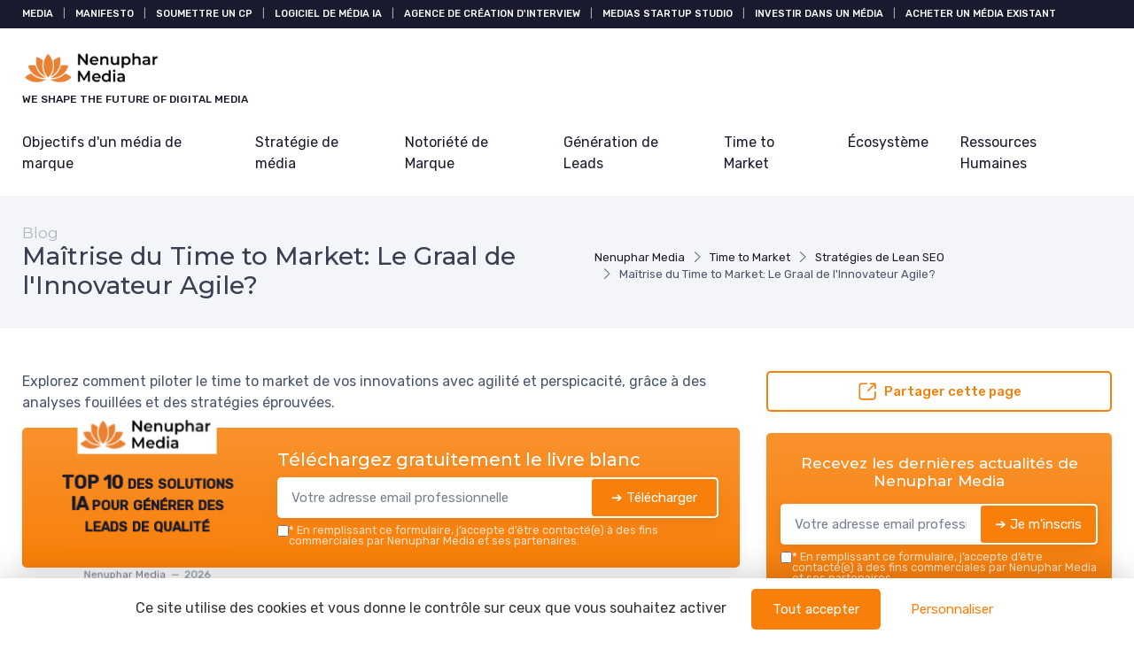

--- FILE ---
content_type: text/html; charset=utf-8
request_url: https://www.nenupharmedia.com/blog/maitrise-du-time-to-market-le-graal-de-linnovateur-agile
body_size: 23517
content:
<!DOCTYPE html>
<html lang="fr" dir="ltr">

    <head>

    <meta charset="utf-8">
    <meta name="viewport" content="width=device-width, initial-scale=1">
    <meta name="csrf-token" content="pPlIWXzL2Zx3cKbinKXYkpy3LliLU5wENGabWmyw">

    <title>Ma&icirc;trise du Time to Market: Le Graal de l&#039;Innovat</title>
     <meta name="robots" content="max-image-preview:large">      <link rel="canonical" href="https://www.nenupharmedia.com/blog/maitrise-du-time-to-market-le-graal-de-linnovateur-agile" />      <meta name="description" content="Explorez comment piloter le time to market de vos innovations avec agilité et perspicacité, grâce à des analyses fouillées et des stratégies éprouvées."> 
     <meta property="og:title" content="Ma&icirc;trise du Time to Market: Le Graal de l&#039;Innovateur Agile?">      <meta property="og:description" content="Explorez comment piloter le time to market de vos innovations avec agilité et perspicacité, grâce à des analyses fouillées et des stratégies éprouvées.">      <meta property="og:url" content="https://www.nenupharmedia.com/blog/maitrise-du-time-to-market-le-graal-de-linnovateur-agile">      <meta property="og:image" content="https://www.nenupharmedia.com/storage/11054/matt-noble-BpTMNN9JSmQ-unsplash-large.jpg">      <meta property="og:type" content="article">      <meta name="twitter:card" content="summary_large_image"> 

            
                <script type="application/ld+json">
            {
    "@context": "https://schema.org",
    "@type": "Organization",
    "name": "Nenuphar Media",
    "url": "https://www.nenupharmedia.com",
    "logo": "https://www.nenupharmedia.com/storage/49341/logo-nenuphar-media-hi.png",
    "description": "Explorez des solutions de médias digitaux efficaces pour la génération de leads. Conseils, stratégies et outils pour maximiser vos résultats."
}
        </script>
    
            <meta property="og:site_name" content="Nenuphar Media">
                    <script>
            (function() {
                function loadScript(src, callback) { //Ajoute des instructions au script source
                    var s,
                        r,
                        t;
                    r = false;
                    s = document.createElement('script');
                    s.type = 'text/javascript';
                    s.src = src;
                    s.onload = s.onreadystatechange = function() {
                        if (!r && (!this.readyState || this.readyState == 'complete')) {
                            r = true;
                            callback();
                        }
                    };
                    t = document.getElementsByTagName('script')[0];
                    t.parentNode.insertBefore(s, t);
                }

                loadScript("https://tarteaucitron.io/load.js?domain=www.nenupharmedia.com&uuid=8562e848d62c5eb0c39e3fc6e2f5557ed80c5cac", function() {

                    tarteaucitron.services.mandatoryCookies = {
                       "key": "mandatoryCookies",
                       "type": "other",
                       "name": "Cookies obligatoires",
                       "uri": "",
                       "needConsent": false,
                       "readmoreLink": "",
                       "cookies": ['tarteaucitronmandatoryCookies'],
                       "js": function () {
                        // when enabled
                       },
                       "fallback": function() {
                        // when disabled
                       }
                    };

                    (tarteaucitron.job = tarteaucitron.job || []).push('mandatoryCookies');


                    //Crée un déclencheur personnalisé lorsque tarteaucitron est prêt, ce déclencheur est utilisé pour les tags soumis à consentement
                    window.addEventListener('tac.root_available', function() {
                        // Ajouter une fonction pour exécuter chaque fois qu'un service se termine
                        for (var serviceKey in tarteaucitron.services) {
                            (function(serviceKey) {
                                // Ajout d'un écouteur pour l'événement personnalisé par service
                                document.addEventListener(serviceKey+'_loaded', function(e) {
                                    setTimeout(function() {
                                      dataLayer.push({
                                        'event': serviceKey+'_loaded'
                                      });
                                    }, 600);
                                });
                            })(serviceKey);
                        };

                        if (dataLayer) {
                            dataLayer.push({
                                'event': 'tarteaucitronReady'
                            });
                        };
                    });


                });
            })();

            </script>
            
            <script type="text/javascript" src="https://app.lemlist.com/api/visitors/tracking?k=ooyJTbmRwN5uvP56fPCx9TItJstFqrV%2BrdCNLRoMwxU%3D&t=tea_koDZdHdYFeTX6Keav"></script>
    
    <!-- Styles -->
<link rel="preconnect" href="https://fonts.googleapis.com">
<link rel="preconnect" href="https://fonts.gstatic.com" crossorigin>


                    <link rel="preload" href="https://fonts.googleapis.com/css2?family=Rubik:wght@400;500&amp;display=fallback" as="style">
        <link href="https://fonts.googleapis.com/css2?family=Rubik:wght@400;500&amp;display=fallback" rel="stylesheet">
                        <link rel="preload" href="https://fonts.googleapis.com/css2?family=Montserrat:wght@400;500&amp;display=fallback" as="style">
        <link href="https://fonts.googleapis.com/css2?family=Montserrat:wght@400;500&amp;display=fallback" rel="stylesheet">
    
<link rel="preload" href="https://www.nenupharmedia.com/css/theme.css?id=6538ee7bbf71394ff20913793ffe6363?v=1768746252" as="style">
<link rel="stylesheet" href="https://www.nenupharmedia.com/css/theme.css?id=6538ee7bbf71394ff20913793ffe6363?v=1768746252">


<style type="text/css">
    /* Fallback fonts with size-adjust to prevent CLS */
    /* Normal weight (100-400) */
    @font-face {
        font-family: 'Rubik Fallback';
        src: local('Arial');
        font-weight: 100 400;
        size-adjust: 105.08%;
        ascent-override: 93.75%;
        descent-override: 23.44%;
        line-gap-override: 0%;
    }
    /* Bold weight (500-900) for h1-h6, strong, b, th, etc. - uses Arial Bold with 0.8 ratio for size-adjust */
    @font-face {
        font-family: 'Rubik Fallback';
        src: local('Arial Bold'), local('Arial-BoldMT');
        font-weight: 500 900;
        size-adjust: 99.83%;
        ascent-override: 93.75%;
        descent-override: 23.44%;
        line-gap-override: 0%;
    }
        @font-face {
        font-family: 'Montserrat Fallback';
        src: local('Arial');
        font-weight: 100 400;
        size-adjust: 106.04%;
        ascent-override: 96.87%;
        descent-override: 25.10%;
        line-gap-override: 0%;
    }
    @font-face {
        font-family: 'Montserrat Fallback';
        src: local('Arial Bold'), local('Arial-BoldMT');
        font-weight: 500 900;
        size-adjust: 100.74%;
        ascent-override: 96.87%;
        descent-override: 25.10%;
        line-gap-override: 0%;
    }
    
    :root {
        --font-primary: 'Rubik', 'Rubik Fallback', Arial, sans-serif;
        --font-titles: 'Montserrat', 'Montserrat Fallback', Arial, sans-serif;
        --color-primary: #f87f09;
        --color-primary-rgb: 248,127,9;
        --cz-border-radius: 0.3125rem;
        --cz-link-color: #f87f09;
        --cz-link-hover-color: #f87f09;
    }
</style>
<meta name="theme-color" content="#f87f09"/>

          <link rel="icon" type="image/png" href="https://www.nenupharmedia.com/storage/49341/conversions/logo-nenuphar-media-hi-favicon.png" />
  
        
</head>
    <body class=" ">

                    <header class="">
  
    <div class="topbar d-none d-md-block topbar-dark bg-dark py-2 text-uppercase fw-medium">
    <div class="container">
      <div class="topbar-text small">

                                                        <span class="text-white urlencoded cursor-pointer"  data-urlencoded="aHR0cHM6Ly93d3cubmVudXBoYXJtZWRpYS5jb20vYmxvZw==">MEDIA</span>
                                                  <span class="px-2 fw-normal">|</span>
                                      <span class="text-white urlencoded cursor-pointer"  data-urlencoded="aHR0cHM6Ly93d3cubmVudXBoYXJtZWRpYS5jb20vcGFnZS9tYW5pZmVzdG8=">Manifesto</span>
                                                  <span class="px-2 fw-normal">|</span>
                                      <span class="text-white urlencoded cursor-pointer"  data-urlencoded="aHR0cHM6Ly93d3cubmVudXBoYXJtZWRpYS5jb20vcGFnZS9zb3VtZXR0cmUtdW4tY29tbXVuaXF1ZS1kZS1wcmVzc2UtMQ==">Soumettre un CP</span>
                                                  <span class="px-2 fw-normal">|</span>
                                      <span class="text-white urlencoded cursor-pointer"  data-urlencoded="aHR0cHM6Ly9mci5uZW51cGhhci5hcHAv">Logiciel de média IA</span>
                                                  <span class="px-2 fw-normal">|</span>
                                      <span class="text-white urlencoded cursor-pointer"  data-urlencoded="aHR0cHM6Ly93d3cubGV4aWNhbGFnZW5jeS5jb20v">Agence de création d&#039;interview</span>
                                                  <span class="px-2 fw-normal">|</span>
                                      <span class="text-white urlencoded cursor-pointer"  data-urlencoded="aHR0cDovL25lbnVwaGFyLXN0dWRpby5jb20v">Medias Startup Studio</span>
                                                  <span class="px-2 fw-normal">|</span>
                                      <span class="text-white urlencoded cursor-pointer"  data-urlencoded="aHR0cDovL25lbnVwaGFyLWNhcGl0YWwuY29tLw==">Investir dans un média</span>
                                                  <span class="px-2 fw-normal">|</span>
                                      <span class="text-white urlencoded cursor-pointer"  data-urlencoded="aHR0cHM6Ly93d3cubWVkaWEtZ2FyZGVuLm5ldC8=">Acheter un média existant</span>
                                    </div>
          </div>
  </div>
  
    
  <div class="bg-light">
    <div class="navbar navbar-expand-lg navbar-light">
      <div class="container">
      <div class="d-flex align-items-center w-100">

        <button class="ps-1 me-2 navbar-toggler" type="button" aria-label="Menu" data-bs-toggle="collapse" data-bs-target="#navbarCollapse"><span class="navbar-toggler-icon"></span></button>

        <a class="navbar-brand flex-grow-1 py-0 py-md-2" href="https://www.nenupharmedia.com">
                                                      <img
                  style="max-width: 160px; max-height: 65px; height: auto; width: auto;"
                  src="https://www.nenupharmedia.com/storage/49341/conversions/logo-nenuphar-media-hi-logo-retina.png"
                  alt="Nenuphar Media"
                  width="142"
                  height="65"
                >
                                      <div class="d-block text-wrap font-primary mb-0 text-uppercase fw-medium fs-xs mt-1">We shape the Future of Digital Media</div>
                    </a>

                <div class="navbar-toolbar d-flex align-items-center">

          
          
          

        </div>
      </div>
      </div>
    </div>

          <div class="navbar navbar-expand-lg navbar-light navbar-stuck-menu mt-n2 pt-0 pb-2">
  <div class="container">
    <div class="collapse navbar-collapse" id="navbarCollapse">
              
        <ul class="navbar-nav">
                        <li class="nav-item mb-0 dropdown">
                <a class=" ps-md-0  nav-link py-md-3" href="https://www.nenupharmedia.com/blog/cat/objectifs-dun-media-de-marque">Objectifs d&#039;un média de marque</a>
                  <div class="dropdown-menu p-0">
                  <div class="d-flex flex-wrap flex-sm-nowrap px-2">
                                              <div class="mega-dropdown-column pt-1 pt-lg-4 pb-4 px-2 px-lg-3">
                          <div class="widget widget-links">
                            <ul class="widget-list">
                                                                <li class="widget-list-item">
                                      <a class="widget-list-link" href="https://www.nenupharmedia.com/blog/cat/notoriete-de-la-marque">
                                          <i class="ci-arrow-right-circle me-2"></i>
                                          Notoriété de la marque
                                      </a>
                                  </li>
                                                                <li class="widget-list-item">
                                      <a class="widget-list-link" href="https://www.nenupharmedia.com/blog/cat/generer-des-leads">
                                          <i class="ci-arrow-right-circle me-2"></i>
                                          Générer des leads
                                      </a>
                                  </li>
                                                                <li class="widget-list-item">
                                      <a class="widget-list-link" href="https://www.nenupharmedia.com/blog/cat/qualite-des-leads">
                                          <i class="ci-arrow-right-circle me-2"></i>
                                          Qualité des leads
                                      </a>
                                  </li>
                                                                <li class="widget-list-item">
                                      <a class="widget-list-link" href="https://www.nenupharmedia.com/blog/cat/augmenter-les-conversions-en-ligne">
                                          <i class="ci-arrow-right-circle me-2"></i>
                                          Augmenter les conversions en ligne
                                      </a>
                                  </li>
                                                                <li class="widget-list-item">
                                      <a class="widget-list-link" href="https://www.nenupharmedia.com/blog/cat/augmenter-le-trafic">
                                          <i class="ci-arrow-right-circle me-2"></i>
                                          Augmenter le trafic
                                      </a>
                                  </li>
                                                                <li class="widget-list-item">
                                      <a class="widget-list-link" href="https://www.nenupharmedia.com/blog/cat/ciblage-precis-des-audiences">
                                          <i class="ci-arrow-right-circle me-2"></i>
                                          Ciblage précis des audiences
                                      </a>
                                  </li>
                                                                <li class="widget-list-item">
                                      <a class="widget-list-link" href="https://www.nenupharmedia.com/blog/cat/creation-de-base-de-prospects">
                                          <i class="ci-arrow-right-circle me-2"></i>
                                          Création de base de prospects
                                      </a>
                                  </li>
                                                                <li class="widget-list-item">
                                      <a class="widget-list-link" href="https://www.nenupharmedia.com/blog/cat/construire-une-communaute">
                                          <i class="ci-arrow-right-circle me-2"></i>
                                          Construire une communauté
                                      </a>
                                  </li>
                                                          </ul>
                          </div>
                        </div>
                                              <div class="mega-dropdown-column pt-1 pt-lg-4 pb-4 px-2 px-lg-3">
                          <div class="widget widget-links">
                            <ul class="widget-list">
                                                                <li class="widget-list-item">
                                      <a class="widget-list-link" href="https://www.nenupharmedia.com/blog/cat/efficacite-des-couts">
                                          <i class="ci-arrow-right-circle me-2"></i>
                                          Efficacité des coûts
                                      </a>
                                  </li>
                                                                <li class="widget-list-item">
                                      <a class="widget-list-link" href="https://www.nenupharmedia.com/blog/cat/augmenter-lengagement">
                                          <i class="ci-arrow-right-circle me-2"></i>
                                          Augmenter l&#039;engagement
                                      </a>
                                  </li>
                                                                <li class="widget-list-item">
                                      <a class="widget-list-link" href="https://www.nenupharmedia.com/blog/cat/devenir-influent">
                                          <i class="ci-arrow-right-circle me-2"></i>
                                          Devenir influent
                                      </a>
                                  </li>
                                                          </ul>
                          </div>
                        </div>
                                        </div>
                </div>
              </li>
                        <li class="nav-item mb-0 dropdown">
                <a class=" nav-link py-md-3" href="https://www.nenupharmedia.com/blog/cat/strategie-de-media">Stratégie de média</a>
                  <div class="dropdown-menu p-0">
                  <div class="d-flex flex-wrap flex-sm-nowrap px-2">
                                              <div class="mega-dropdown-column pt-1 pt-lg-4 pb-4 px-2 px-lg-3">
                          <div class="widget widget-links">
                            <ul class="widget-list">
                                                                <li class="widget-list-item">
                                      <a class="widget-list-link" href="https://www.nenupharmedia.com/blog/cat/quest-ce-quun-media-digital">
                                          <i class="ci-arrow-right-circle me-2"></i>
                                          Qu&#039;est-ce qu&#039;un média digital ?
                                      </a>
                                  </li>
                                                                <li class="widget-list-item">
                                      <a class="widget-list-link" href="https://www.nenupharmedia.com/blog/cat/lancer-son-propre-media-digital">
                                          <i class="ci-arrow-right-circle me-2"></i>
                                          Lancer son propre média digital
                                      </a>
                                  </li>
                                                                <li class="widget-list-item">
                                      <a class="widget-list-link" href="https://www.nenupharmedia.com/blog/cat/racheter-un-media-digital-existant">
                                          <i class="ci-arrow-right-circle me-2"></i>
                                          Racheter un média digital existant
                                      </a>
                                  </li>
                                                                <li class="widget-list-item">
                                      <a class="widget-list-link" href="https://www.nenupharmedia.com/blog/cat/comparaison-media-blog-et-site-commercial">
                                          <i class="ci-arrow-right-circle me-2"></i>
                                          Comparaison : Média, Blog et Site commercial
                                      </a>
                                  </li>
                                                                <li class="widget-list-item">
                                      <a class="widget-list-link" href="https://www.nenupharmedia.com/blog/cat/les-differents-types-de-medias-digitaux">
                                          <i class="ci-arrow-right-circle me-2"></i>
                                          Les différents types de médias digitaux
                                      </a>
                                  </li>
                                                                <li class="widget-list-item">
                                      <a class="widget-list-link" href="https://www.nenupharmedia.com/blog/cat/branding-et-media-digital">
                                          <i class="ci-arrow-right-circle me-2"></i>
                                          Branding et média digital
                                      </a>
                                  </li>
                                                                <li class="widget-list-item">
                                      <a class="widget-list-link" href="https://www.nenupharmedia.com/blog/cat/logiciels-de-gestion-de-medias-digitaux">
                                          <i class="ci-arrow-right-circle me-2"></i>
                                          Logiciels de gestion de médias digitaux
                                      </a>
                                  </li>
                                                          </ul>
                          </div>
                        </div>
                                        </div>
                </div>
              </li>
                        <li class="nav-item mb-0 dropdown">
                <a class=" nav-link py-md-3" href="https://www.nenupharmedia.com/blog/cat/notoriete-de-marque">Notoriété de Marque</a>
                  <div class="dropdown-menu p-0">
                  <div class="d-flex flex-wrap flex-sm-nowrap px-2">
                                              <div class="mega-dropdown-column pt-1 pt-lg-4 pb-4 px-2 px-lg-3">
                          <div class="widget widget-links">
                            <ul class="widget-list">
                                                                <li class="widget-list-item">
                                      <a class="widget-list-link" href="https://www.nenupharmedia.com/blog/cat/devenir-un-media-digital-influent">
                                          <i class="ci-arrow-right-circle me-2"></i>
                                          Devenir un média digital influent
                                      </a>
                                  </li>
                                                                <li class="widget-list-item">
                                      <a class="widget-list-link" href="https://www.nenupharmedia.com/blog/cat/accroitre-la-notoriete-de-marque">
                                          <i class="ci-arrow-right-circle me-2"></i>
                                          Accroître la notoriété de marque
                                      </a>
                                  </li>
                                                                <li class="widget-list-item">
                                      <a class="widget-list-link" href="https://www.nenupharmedia.com/blog/cat/maitriser-ses-relais-de-communication">
                                          <i class="ci-arrow-right-circle me-2"></i>
                                          Maîtriser ses relais de communication
                                      </a>
                                  </li>
                                                                <li class="widget-list-item">
                                      <a class="widget-list-link" href="https://www.nenupharmedia.com/blog/cat/media-digital-et-relations-presse">
                                          <i class="ci-arrow-right-circle me-2"></i>
                                          Média digital et relations presse
                                      </a>
                                  </li>
                                                                <li class="widget-list-item">
                                      <a class="widget-list-link" href="https://www.nenupharmedia.com/blog/cat/medias-digitaux-et-personal-branding-de-dirigeants">
                                          <i class="ci-arrow-right-circle me-2"></i>
                                          Médias digitaux et personal branding de dirigeants
                                      </a>
                                  </li>
                                                          </ul>
                          </div>
                        </div>
                                        </div>
                </div>
              </li>
                        <li class="nav-item mb-0 dropdown">
                <a class=" nav-link py-md-3" href="https://www.nenupharmedia.com/blog/cat/generation-de-leads">Génération de Leads</a>
                  <div class="dropdown-menu p-0">
                  <div class="d-flex flex-wrap flex-sm-nowrap px-2">
                                              <div class="mega-dropdown-column pt-1 pt-lg-4 pb-4 px-2 px-lg-3">
                          <div class="widget widget-links">
                            <ul class="widget-list">
                                                                <li class="widget-list-item">
                                      <a class="widget-list-link" href="https://www.nenupharmedia.com/blog/cat/media-digital-de-marque-et-confiance-des-prospects">
                                          <i class="ci-arrow-right-circle me-2"></i>
                                          Média digital de marque et confiance des prospects
                                      </a>
                                  </li>
                                                                <li class="widget-list-item">
                                      <a class="widget-list-link" href="https://www.nenupharmedia.com/blog/cat/media-digital-et-le-modele-aarrr">
                                          <i class="ci-arrow-right-circle me-2"></i>
                                          Média digital et le modèle AARRR
                                      </a>
                                  </li>
                                                                <li class="widget-list-item">
                                      <a class="widget-list-link" href="https://www.nenupharmedia.com/blog/cat/intelligence-artificielle-et-generation-de-leads">
                                          <i class="ci-arrow-right-circle me-2"></i>
                                          Intelligence Artificielle et génération de leads
                                      </a>
                                  </li>
                                                                <li class="widget-list-item">
                                      <a class="widget-list-link" href="https://www.nenupharmedia.com/blog/cat/intelligence-artificielle-et-qualite-des-leads">
                                          <i class="ci-arrow-right-circle me-2"></i>
                                          Intelligence Artificielle et qualité des leads
                                      </a>
                                  </li>
                                                                <li class="widget-list-item">
                                      <a class="widget-list-link" href="https://www.nenupharmedia.com/blog/cat/intelligence-artificielle-et-quantite-des-leads">
                                          <i class="ci-arrow-right-circle me-2"></i>
                                          Intelligence Artificielle et quantité des leads
                                      </a>
                                  </li>
                                                                <li class="widget-list-item">
                                      <a class="widget-list-link" href="https://www.nenupharmedia.com/blog/cat/industrialiser-sa-generation-de-leads">
                                          <i class="ci-arrow-right-circle me-2"></i>
                                          Industrialiser sa génération de leads
                                      </a>
                                  </li>
                                                          </ul>
                          </div>
                        </div>
                                        </div>
                </div>
              </li>
                        <li class="nav-item mb-0 dropdown">
                <a class=" nav-link py-md-3" href="https://www.nenupharmedia.com/blog/cat/time-to-market">Time to Market</a>
                  <div class="dropdown-menu p-0">
                  <div class="d-flex flex-wrap flex-sm-nowrap px-2">
                                              <div class="mega-dropdown-column pt-1 pt-lg-4 pb-4 px-2 px-lg-3">
                          <div class="widget widget-links">
                            <ul class="widget-list">
                                                                <li class="widget-list-item">
                                      <a class="widget-list-link" href="https://www.nenupharmedia.com/blog/cat/strategies-de-lean-seo">
                                          <i class="ci-arrow-right-circle me-2"></i>
                                          Stratégies de Lean SEO
                                      </a>
                                  </li>
                                                                <li class="widget-list-item">
                                      <a class="widget-list-link" href="https://www.nenupharmedia.com/blog/cat/intelligence-artificielle-pour-optimiser-le-seo">
                                          <i class="ci-arrow-right-circle me-2"></i>
                                          Intelligence Artificielle pour optimiser le SEO
                                      </a>
                                  </li>
                                                                <li class="widget-list-item">
                                      <a class="widget-list-link" href="https://www.nenupharmedia.com/blog/cat/optimisation-dun-media-digital-existant">
                                          <i class="ci-arrow-right-circle me-2"></i>
                                          Optimisation d&#039;un média digital existant
                                      </a>
                                  </li>
                                                                <li class="widget-list-item">
                                      <a class="widget-list-link" href="https://www.nenupharmedia.com/blog/cat/analyse-du-retour-sur-investissement-digital">
                                          <i class="ci-arrow-right-circle me-2"></i>
                                          Analyse du retour sur investissement digital
                                      </a>
                                  </li>
                                                                <li class="widget-list-item">
                                      <a class="widget-list-link" href="https://www.nenupharmedia.com/blog/cat/definition-et-suivi-des-kpi-pour-medias-digitaux">
                                          <i class="ci-arrow-right-circle me-2"></i>
                                          Définition et suivi des KPI pour médias digitaux
                                      </a>
                                  </li>
                                                          </ul>
                          </div>
                        </div>
                                        </div>
                </div>
              </li>
                        <li class="nav-item mb-0 dropdown">
                <a class=" nav-link py-md-3" href="https://www.nenupharmedia.com/blog/cat/ecosysteme">Écosystème</a>
                  <div class="dropdown-menu p-0">
                  <div class="d-flex flex-wrap flex-sm-nowrap px-2">
                                              <div class="mega-dropdown-column pt-1 pt-lg-4 pb-4 px-2 px-lg-3">
                          <div class="widget widget-links">
                            <ul class="widget-list">
                                                                <li class="widget-list-item">
                                      <a class="widget-list-link" href="https://www.nenupharmedia.com/blog/cat/le-media-digital-comme-pierre-angulaire-de-lecosysteme">
                                          <i class="ci-arrow-right-circle me-2"></i>
                                          Le média digital comme pierre angulaire de l&#039;écosystème
                                      </a>
                                  </li>
                                                                <li class="widget-list-item">
                                      <a class="widget-list-link" href="https://www.nenupharmedia.com/blog/cat/interviews-et-temoignages-de-partenaires">
                                          <i class="ci-arrow-right-circle me-2"></i>
                                          Interviews et témoignages de partenaires
                                      </a>
                                  </li>
                                                                <li class="widget-list-item">
                                      <a class="widget-list-link" href="https://www.nenupharmedia.com/blog/cat/marketplace-de-partenaires">
                                          <i class="ci-arrow-right-circle me-2"></i>
                                          Marketplace de partenaires
                                      </a>
                                  </li>
                                                                <li class="widget-list-item">
                                      <a class="widget-list-link" href="https://www.nenupharmedia.com/blog/cat/marketplace-pour-la-generation-de-leads-et-dapports-daffaires">
                                          <i class="ci-arrow-right-circle me-2"></i>
                                          Marketplace pour la génération de leads et d&#039;apports d&#039;affaires
                                      </a>
                                  </li>
                                                                <li class="widget-list-item">
                                      <a class="widget-list-link" href="https://www.nenupharmedia.com/blog/cat/marketplace-b2b-et-services">
                                          <i class="ci-arrow-right-circle me-2"></i>
                                          Marketplace B2B et services
                                      </a>
                                  </li>
                                                                <li class="widget-list-item">
                                      <a class="widget-list-link" href="https://www.nenupharmedia.com/blog/cat/marketplace-b2c">
                                          <i class="ci-arrow-right-circle me-2"></i>
                                          Marketplace B2C
                                      </a>
                                  </li>
                                                                <li class="widget-list-item">
                                      <a class="widget-list-link" href="https://www.nenupharmedia.com/blog/cat/veille-actualites">
                                          <i class="ci-arrow-right-circle me-2"></i>
                                          Veille &amp; Actualités
                                      </a>
                                  </li>
                                                          </ul>
                          </div>
                        </div>
                                        </div>
                </div>
              </li>
                        <li class="nav-item mb-0 dropdown">
                <a class=" nav-link py-md-3" href="https://www.nenupharmedia.com/blog/cat/ressources-humaines">Ressources Humaines</a>
                  <div class="dropdown-menu p-0">
                  <div class="d-flex flex-wrap flex-sm-nowrap px-2">
                                              <div class="mega-dropdown-column pt-1 pt-lg-4 pb-4 px-2 px-lg-3">
                          <div class="widget widget-links">
                            <ul class="widget-list">
                                                                <li class="widget-list-item">
                                      <a class="widget-list-link" href="https://www.nenupharmedia.com/blog/cat/culture-dentreprise-et-medias">
                                          <i class="ci-arrow-right-circle me-2"></i>
                                          Culture d&#039;entreprise et médias
                                      </a>
                                  </li>
                                                                <li class="widget-list-item">
                                      <a class="widget-list-link" href="https://www.nenupharmedia.com/blog/cat/medias-digital-et-engagement-rse">
                                          <i class="ci-arrow-right-circle me-2"></i>
                                          Médias digital et engagement RSE
                                      </a>
                                  </li>
                                                                <li class="widget-list-item">
                                      <a class="widget-list-link" href="https://www.nenupharmedia.com/blog/cat/developper-la-marque-employeur">
                                          <i class="ci-arrow-right-circle me-2"></i>
                                          Développer la marque employeur
                                      </a>
                                  </li>
                                                                <li class="widget-list-item">
                                      <a class="widget-list-link" href="https://www.nenupharmedia.com/blog/cat/promouvoir-lemployee-advocacy">
                                          <i class="ci-arrow-right-circle me-2"></i>
                                          Promouvoir l&#039;employee advocacy
                                      </a>
                                  </li>
                                                                <li class="widget-list-item">
                                      <a class="widget-list-link" href="https://www.nenupharmedia.com/blog/cat/media-de-marque-pour-le-recrutement">
                                          <i class="ci-arrow-right-circle me-2"></i>
                                          Média de marque pour le recrutement
                                      </a>
                                  </li>
                                                          </ul>
                          </div>
                        </div>
                                        </div>
                </div>
              </li>
          
          
        </ul>
          </div>
  </div>
</div>    
  </div>
</header>

                                
        
        
  
    <div class="bg-secondary pb-2 py-md-3" id="page-head">
  <div class="container d-lg-flex justify-content-between py-2 py-lg-3 align-items-center">
    <div class="order-lg-2 mb-3 mb-lg-0 pt-lg-2">
              <nav aria-label="breadcrumb">
        <ol class="breadcrumb">
                                                <li class="breadcrumb-item">
                        <a href="https://www.nenupharmedia.com">Nenuphar Media</a>
                    </li>
                                                                <li class="breadcrumb-item">
                        <a href="https://www.nenupharmedia.com/blog/cat/time-to-market">Time to Market</a>
                    </li>
                                                                <li class="breadcrumb-item">
                        <a href="https://www.nenupharmedia.com/blog/cat/strategies-de-lean-seo">Stratégies de Lean SEO</a>
                    </li>
                                                                <li class="breadcrumb-item active" aria-current="page">
                        Maîtrise du Time to Market: Le Graal de l&#039;Innovateur Agile?
                    </li>
                                    </ol>
    </nav>

    
    <script type="application/ld+json">
        {
    "@context": "https://schema.org",
    "@type": "BreadcrumbList",
    "itemListElement": [
        {
            "@type": "ListItem",
            "position": 1,
            "name": "Nenuphar Media",
            "item": "https://www.nenupharmedia.com"
        },
        {
            "@type": "ListItem",
            "position": 2,
            "name": "Time to Marke",
            "item": "https://www.nenupharmedia.com/blog/cat/time-to-market"
        },
        {
            "@type": "ListItem",
            "position": 3,
            "name": "Stratégies de Lean SEO",
            "item": "https://www.nenupharmedia.com/blog/cat/strategies-de-lean-seo"
        },
        {
            "@type": "ListItem",
            "position": 4,
            "name": "Maîtrise du Time to Market: Le Graal de l'Innovateur Agile?",
            "item": "https://www.nenupharmedia.com/blog/maitrise-du-time-to-market-le-graal-de-linnovateur-agile"
        }
    ]
}
    </script>

                </div>
    <div class="order-lg-1 pe-lg-4 text-center text-lg-start">
                  <div class="h6 m-0 fw-normal text-gray">Blog</div>
              <h1 class="h3 mb-0">
        Maîtrise du Time to Market: Le Graal de l&#039;Innovateur Agile?
      </h1>
          </div>
  </div>
</div>

    <div class="container py-4 py-md-5">

      <div class="row">

        <div class="col-lg-8">

                                  <div class="mb-3">
              Explorez comment piloter le time to market de vos innovations avec agilité et perspicacité, grâce à des analyses fouillées et des stratégies éprouvées.
            </div>
            
            
                          <div id="subscribe-block-whitepaper-696cf170326ae" data-nosnippet class="subscribe-block-whitepaper mb-3 shadow bg-primary bg-gradient rounded clearfix p-3 p-md-4">
    <div class="row align-items-center justify-content-center">
                    <div class="col-8 col-md-4 my-4 my-md-0">
                <div class="whitepaper-book">
                    <div class="container">
                        <div class="book">
                            <div class="front">
                                <div class="cover d-flex align-items-center">
                                  <div class="cover-inner">
                                    <p class="site m-0">
                                                                                                                              <img
                                              style="max-width: 80%; max-height: 65px; height: auto; width: auto;"
                                              src="https://www.nenupharmedia.com/storage/49341/conversions/logo-nenuphar-media-hi-logo-retina.png"
                                              alt="Nenuphar Media"
                                              width="142"
                                              height="65"
                                            >
                                                                            </p>
                                    <p class="title">TOP 10 des solutions IA pour générer des leads de qualité</p>
                                    <hr class="bg-primary">
                                    <p class="m-0 fs-xs mt-3 text-muted">Nenuphar Media&nbsp;&nbsp;—&nbsp;&nbsp;2026</p>
                                  </div>
                                </div>
                            </div>
                            <div class="left-side">
                                <h2>
                                    <span>
                                        Nenuphar Media
                                    </span>
                                    <span>2026</span>
                                </h2>
                            </div>
                        </div>
                    </div>
                </div>
            </div>
                <div class=" col-md-8 ">
            <div class="d-block d-sm-flex align-items-center">

                                <div class="w-100">

                    <div class="mb-2">
                        <p class="text-white h5 mb-1">Téléchargez gratuitement le livre blanc</p>
                    </div>

                    <div class="subscribe-wrapper">
                        <form class="subscribe-form">
                            <div class="subscribe-form-group-first input-group mb-0 rounded bg-white shadow">
                                <input type="email" name="email" class="border-0 rounded form-control" placeholder="Votre adresse email professionnelle" required autocomplete="email">

                                <input type="hidden" name="action" value="whitepaper">
                                <input type="hidden" name="placement" value="blog-post-top">
                                <input type="hidden" name="route_name" value="blog.post">
                                <input type="hidden" name="route_parameters" value="{&quot;blog_post&quot;:&quot;maitrise-du-time-to-market-le-graal-de-linnovateur-agile&quot;}">
                                                                    <input type="hidden" name="whitepaper" value="212987">
                                                                <button type="submit" class="btn btn-primary d-flex align-items-center rounded border border-white">
                                    <span class="spinner-border spinner-border-sm me-2 d-none" role="status" aria-hidden="true"></span>
                                    <span>➔ Télécharger</span>
                                </button>
                            </div>

                            <input type="hidden" name="sub_id" value="">

                            <div class="subscribe-form-group-second d-none">
                                <input type="text" class="border-0 rounded form-control form-control-sm mb-1" name="first_name" placeholder="Prénom" value="">
                                <input type="text" class="border-0 rounded form-control form-control-sm mb-1" name="last_name" placeholder="Nom De Famille" value="">
                                <input type="phone" class="border-0 rounded form-control form-control-sm mb-1" name="phone" placeholder="Téléphone" value="">
                                                                    <input type="text" class="border-0 rounded form-control form-control-sm mb-1" name="company" placeholder="Company" value="">
                                                                <button type="submit" class="btn btn-success d-block w-100 rounded border border-white">
                                    <span class="spinner-border spinner-border-sm me-2 d-none" role="status" aria-hidden="true"></span>
                                    <span>➔ Télécharger</span>
                                </button>
                            </div>

                            <div class="mt-2 bg-white rounded px-1">
                                <div class="subscribe-message text-muted small"></div>
                            </div>
                                                                                        <label class="cursor-pointer d-flex align-items-start gap-1 mt-1">
                                    <input type="checkbox"  required  name="consent_consent" value="1">
                                    <div class="small m-0 text-white opacity-75 lh-1"><strong>*</strong> En remplissant ce formulaire, j’accepte d’être contacté(e) à des fins commerciales par Nenuphar Media et ses partenaires.</div>
                                </label>
                                                    </form>
                    </div>

                </div>
            </div>
        </div>
    </div>
</div>

<script>
document.querySelectorAll('#subscribe-block-whitepaper-696cf170326ae .subscribe-form').forEach(function(form) {

    form.addEventListener('submit', async function(e) {
        e.preventDefault();
        const data = new FormData(form);
        const wrapper = form.closest('.subscribe-wrapper');
        const messageBox = form.querySelector('.subscribe-message');
        const submitButtons = form.querySelectorAll('button[type="submit"]');
        const firstPart = form.querySelector('.subscribe-form-group-first');
        const secondPart = form.querySelector('.subscribe-form-group-second');
        const spinners = form.querySelectorAll('.spinner-border');
        form.parentNode.querySelectorAll('.form-error-summary').forEach(el => el.remove());

        messageBox.innerText = "";

        submitButtons.forEach(submitButton => submitButton.disabled = true);
        spinners.forEach(spinner => spinner.classList.remove('d-none'));

        try {
            // Récupérer dynamiquement le token CSRF
            const csrfRes = await fetch("/csrf-token", { credentials: "same-origin" });
            const csrfData = await csrfRes.json();
            const csrfToken = csrfData.token;
            console.info('csrfToken', csrfToken)

            // Mettre à jour le FormData avec le token frais
            data.set('_token', csrfToken);

            const response = await fetch("https://www.nenupharmedia.com/subscribe", {
                method: 'POST',
                headers: {
                    'X-CSRF-TOKEN': csrfToken
                },
                body: data
            });

            const result = await response.json();

            submitButtons.forEach(submitButton => submitButton.disabled = false);
            spinners.forEach(spinner => spinner.classList.add('d-none'));

            if (result.success) {
                let html = ''
                if(result.sub_id) {
                    form.querySelector('input[name="sub_id"]').value = result.sub_id;

                    // Rendre tous les champs du formulaire required (sauf les boutons et hidden)
                    secondPart.querySelectorAll('input, textarea, select').forEach(function(input) {
                        if (
                            input.type !== "hidden" &&
                            input.type !== "submit" &&
                            input.type !== "button" &&
                            input.type !== "reset"
                        ) {
                            input.required = true;
                        }
                    });

                    firstPart.classList.add('d-none');
                    secondPart.classList.remove('d-none');

                    // Focus sur le premier input du deuxième bloc après l’animation
                    setTimeout(function() {
                        const firstInput = secondPart.querySelector('input, textarea, select');
                        if(firstInput) {
                            firstInput.focus();
                        }
                    }, 300); // un peu plus que la durée du slideDown

                } else {
                    html+= '<div class="alert alert-success mt-2 mb-0">'
                    html+= 'Merci !'
                        if("whitepaper" === "whitepaper" && result.redirect) {
                            html+= ' <a class="h6 text-decoration-underline" href="' + result.redirect + '" target="_blank">'
                                html+= 'Cliquez ici pour voir le livre blanc'
                            html+= '</a>'
                        }
                    html+= '</div>'
                    wrapper.innerHTML = html;
                    if (result.redirect) {
                        window.open(result.redirect, '_blank');
                    }
                }
            } else if (result.errors) {
                // --------- Liste de toutes les erreurs après le formulaire ---------
                // Rassembler tous les messages dans un tableau
                const allErrors = Object.values(result.errors).flat();
                if (allErrors.length > 0) {
                    const summaryDiv = document.createElement('div');
                    summaryDiv.className = 'form-error-summary alert alert-danger mt-2 mb-0';

                    const ul = document.createElement('ul');
                    allErrors.forEach(msg => {
                        const li = document.createElement('li');
                        li.innerText = msg;
                        ul.appendChild(li);
                    });
                    summaryDiv.appendChild(ul);

                    // Place après le formulaire
                    form.parentNode.insertBefore(summaryDiv, form.nextSibling);
                }

            } else {
                messageBox.className = "subscribe-message text-danger small";
                messageBox.innerText = "Une erreur est survenue.";
            }

        } catch (error) {
            submitButtons.forEach(submitButton => submitButton.disabled = false);
            spinners.forEach(spinner => spinner.classList.add('d-none'));

            let errText = "Une erreur est survenue.";
            try {
                const data = await error.json();
                errText = data?.errors?.email?.[0] ?? errText;
            } catch (e) {}
            messageBox.className = "subscribe-message text-danger small";
            messageBox.innerText = errText;
        }
    });

});
</script>


    <div id="subscribeModal" class="modal fade" tabindex="-1" role="dialog">
      <div class="modal-dialog modal-dialog-centered modal-lg" role="document">
        <div class="modal-content border-0">
          <div class="modal-body px-3 pt-3 pb-0">
            <div class="position-relative">
                <div class="position-absolute w-100 text-end">
                    <button type="button" class="btn-close btn-close-white p-3" aria-label="Close" data-bs-dismiss="modal"></button>
                </div>
            </div>

            <div id="subscribe-block-whitepaper-696cf17032efe" data-nosnippet class="subscribe-block-whitepaper mb-3 shadow bg-primary bg-gradient rounded clearfix p-3 p-md-4">
    <div class="row align-items-center justify-content-center">
                    <div class="col-8 col-md-4 my-4 my-md-0">
                <div class="whitepaper-book">
                    <div class="container">
                        <div class="book">
                            <div class="front">
                                <div class="cover d-flex align-items-center">
                                  <div class="cover-inner">
                                    <p class="site m-0">
                                                                                                                              <img
                                              style="max-width: 80%; max-height: 65px; height: auto; width: auto;"
                                              src="https://www.nenupharmedia.com/storage/49341/conversions/logo-nenuphar-media-hi-logo-retina.png"
                                              alt="Nenuphar Media"
                                              width="142"
                                              height="65"
                                            >
                                                                            </p>
                                    <p class="title">TOP 10 des solutions IA pour générer des leads de qualité</p>
                                    <hr class="bg-primary">
                                    <p class="m-0 fs-xs mt-3 text-muted">Nenuphar Media&nbsp;&nbsp;—&nbsp;&nbsp;2026</p>
                                  </div>
                                </div>
                            </div>
                            <div class="left-side">
                                <h2>
                                    <span>
                                        Nenuphar Media
                                    </span>
                                    <span>2026</span>
                                </h2>
                            </div>
                        </div>
                    </div>
                </div>
            </div>
                <div class=" col-md-8 ">
            <div class="d-block d-sm-flex align-items-center">

                                <div class="w-100">

                    <div class="mb-2">
                        <p class="text-white h5 mb-1">Téléchargez gratuitement le livre blanc</p>
                    </div>

                    <div class="subscribe-wrapper">
                        <form class="subscribe-form">
                            <div class="subscribe-form-group-first input-group mb-0 rounded bg-white shadow">
                                <input type="email" name="email" class="border-0 rounded form-control" placeholder="Votre adresse email professionnelle" required autocomplete="email">

                                <input type="hidden" name="action" value="whitepaper">
                                <input type="hidden" name="placement" value="blog-post-top">
                                <input type="hidden" name="route_name" value="blog.post">
                                <input type="hidden" name="route_parameters" value="{&quot;blog_post&quot;:&quot;maitrise-du-time-to-market-le-graal-de-linnovateur-agile&quot;}">
                                                                    <input type="hidden" name="whitepaper" value="212987">
                                                                <button type="submit" class="btn btn-primary d-flex align-items-center rounded border border-white">
                                    <span class="spinner-border spinner-border-sm me-2 d-none" role="status" aria-hidden="true"></span>
                                    <span>➔ Télécharger</span>
                                </button>
                            </div>

                            <input type="hidden" name="sub_id" value="">

                            <div class="subscribe-form-group-second d-none">
                                <input type="text" class="border-0 rounded form-control form-control-sm mb-1" name="first_name" placeholder="Prénom" value="">
                                <input type="text" class="border-0 rounded form-control form-control-sm mb-1" name="last_name" placeholder="Nom De Famille" value="">
                                <input type="phone" class="border-0 rounded form-control form-control-sm mb-1" name="phone" placeholder="Téléphone" value="">
                                                                    <input type="text" class="border-0 rounded form-control form-control-sm mb-1" name="company" placeholder="Company" value="">
                                                                <button type="submit" class="btn btn-success d-block w-100 rounded border border-white">
                                    <span class="spinner-border spinner-border-sm me-2 d-none" role="status" aria-hidden="true"></span>
                                    <span>➔ Télécharger</span>
                                </button>
                            </div>

                            <div class="mt-2 bg-white rounded px-1">
                                <div class="subscribe-message text-muted small"></div>
                            </div>
                                                                                        <label class="cursor-pointer d-flex align-items-start gap-1 mt-1">
                                    <input type="checkbox"  required  name="consent_consent" value="1">
                                    <div class="small m-0 text-white opacity-75 lh-1"><strong>*</strong> En remplissant ce formulaire, j’accepte d’être contacté(e) à des fins commerciales par Nenuphar Media et ses partenaires.</div>
                                </label>
                                                    </form>
                    </div>

                </div>
            </div>
        </div>
    </div>
</div>

<script>
document.querySelectorAll('#subscribe-block-whitepaper-696cf17032efe .subscribe-form').forEach(function(form) {

    form.addEventListener('submit', async function(e) {
        e.preventDefault();
        const data = new FormData(form);
        const wrapper = form.closest('.subscribe-wrapper');
        const messageBox = form.querySelector('.subscribe-message');
        const submitButtons = form.querySelectorAll('button[type="submit"]');
        const firstPart = form.querySelector('.subscribe-form-group-first');
        const secondPart = form.querySelector('.subscribe-form-group-second');
        const spinners = form.querySelectorAll('.spinner-border');
        form.parentNode.querySelectorAll('.form-error-summary').forEach(el => el.remove());

        messageBox.innerText = "";

        submitButtons.forEach(submitButton => submitButton.disabled = true);
        spinners.forEach(spinner => spinner.classList.remove('d-none'));

        try {
            // Récupérer dynamiquement le token CSRF
            const csrfRes = await fetch("/csrf-token", { credentials: "same-origin" });
            const csrfData = await csrfRes.json();
            const csrfToken = csrfData.token;
            console.info('csrfToken', csrfToken)

            // Mettre à jour le FormData avec le token frais
            data.set('_token', csrfToken);

            const response = await fetch("https://www.nenupharmedia.com/subscribe", {
                method: 'POST',
                headers: {
                    'X-CSRF-TOKEN': csrfToken
                },
                body: data
            });

            const result = await response.json();

            submitButtons.forEach(submitButton => submitButton.disabled = false);
            spinners.forEach(spinner => spinner.classList.add('d-none'));

            if (result.success) {
                let html = ''
                if(result.sub_id) {
                    form.querySelector('input[name="sub_id"]').value = result.sub_id;

                    // Rendre tous les champs du formulaire required (sauf les boutons et hidden)
                    secondPart.querySelectorAll('input, textarea, select').forEach(function(input) {
                        if (
                            input.type !== "hidden" &&
                            input.type !== "submit" &&
                            input.type !== "button" &&
                            input.type !== "reset"
                        ) {
                            input.required = true;
                        }
                    });

                    firstPart.classList.add('d-none');
                    secondPart.classList.remove('d-none');

                    // Focus sur le premier input du deuxième bloc après l’animation
                    setTimeout(function() {
                        const firstInput = secondPart.querySelector('input, textarea, select');
                        if(firstInput) {
                            firstInput.focus();
                        }
                    }, 300); // un peu plus que la durée du slideDown

                } else {
                    html+= '<div class="alert alert-success mt-2 mb-0">'
                    html+= 'Merci !'
                        if("whitepaper" === "whitepaper" && result.redirect) {
                            html+= ' <a class="h6 text-decoration-underline" href="' + result.redirect + '" target="_blank">'
                                html+= 'Cliquez ici pour voir le livre blanc'
                            html+= '</a>'
                        }
                    html+= '</div>'
                    wrapper.innerHTML = html;
                    if (result.redirect) {
                        window.open(result.redirect, '_blank');
                    }
                }
            } else if (result.errors) {
                // --------- Liste de toutes les erreurs après le formulaire ---------
                // Rassembler tous les messages dans un tableau
                const allErrors = Object.values(result.errors).flat();
                if (allErrors.length > 0) {
                    const summaryDiv = document.createElement('div');
                    summaryDiv.className = 'form-error-summary alert alert-danger mt-2 mb-0';

                    const ul = document.createElement('ul');
                    allErrors.forEach(msg => {
                        const li = document.createElement('li');
                        li.innerText = msg;
                        ul.appendChild(li);
                    });
                    summaryDiv.appendChild(ul);

                    // Place après le formulaire
                    form.parentNode.insertBefore(summaryDiv, form.nextSibling);
                }

            } else {
                messageBox.className = "subscribe-message text-danger small";
                messageBox.innerText = "Une erreur est survenue.";
            }

        } catch (error) {
            submitButtons.forEach(submitButton => submitButton.disabled = false);
            spinners.forEach(spinner => spinner.classList.add('d-none'));

            let errText = "Une erreur est survenue.";
            try {
                const data = await error.json();
                errText = data?.errors?.email?.[0] ?? errText;
            } catch (e) {}
            messageBox.className = "subscribe-message text-danger small";
            messageBox.innerText = errText;
        }
    });

});
</script>
          </div>
        </div>
      </div>
    </div>

    <script>
        // fonction pour lire un cookie
        function getCookie(name) {
            return document.cookie
                .split('; ')
                .find(row => row.startsWith(name + '='))
                ?.split('=')[1] || null;
        }

        // Fonction pour afficher la modal
        function showSubscribeModal() {
            if (!getCookie('subscribed')) {
                setTimeout(() => {
                    const modalEl = document.getElementById('subscribeModal');
                    if (modalEl && window.bootstrap && window.bootstrap.Modal) {
                        const modal = new window.bootstrap.Modal(modalEl);
                        let inputPlacement = modalEl.querySelector('input[name="placement"][type="hidden"]');
                        if (inputPlacement) {
                          inputPlacement.value = 'modal';
                        }
                        modal.show();
                        modalEl.addEventListener('hidden.bs.modal', function () {
                            // Créer un cookie "subscribed=false" valable 30 jours
                            const expires = new Date(Date.now() + 30 * 24 * 60 * 60 * 1000).toUTCString();
                            document.cookie = `subscribed=false; expires=${expires}; path=/`;
                        });
                    }
                }, 7000);
            }
        }

        // Variable pour tracker si la modal a déjà été déclenchée
        let userInteracted = false;

        // Fonction qui déclenche la modal après interaction
        function handleUserInteraction() {
            if (!userInteracted) {
                userInteracted = true;

                // Retirer tous les écouteurs d'événements
                window.removeEventListener('scroll', handleUserInteraction);
                window.removeEventListener('mousemove', handleUserInteraction);
                window.removeEventListener('click', handleUserInteraction);
                window.removeEventListener('touchstart', handleUserInteraction);

                // Afficher la modal
                showSubscribeModal();
            }
        }

        // Écouter les interactions utilisateur
        window.addEventListener('load', function() {
            // Attendre que les scripts soient chargés
            setTimeout(function() {
                window.addEventListener('scroll', handleUserInteraction, { passive: true });
                window.addEventListener('mousemove', handleUserInteraction, { passive: true });
                window.addEventListener('click', handleUserInteraction);
                window.addEventListener('touchstart', handleUserInteraction, { passive: true });
            }, 100);
        });
    </script>

            
            <div class="mb-4 p-3 bg-primary-light rounded">
    <div class="h5">
      Sommaire
    </div>
    <ol class="m-0">
            <li><a href="#definition-de-lagilite-et-son-impact-sur-le-time-to-market" class="text-primary link-decorated">Définition de l&#039;Agilité et son Impact sur le Time to Market</a></li>
            <li><a href="#les-methodologies-cles-pour-un-time-to-market-optimal" class="text-primary link-decorated">Les Méthodologies Clés pour un Time to Market Optimal</a></li>
            <li><a href="#strategie-de-go-to-market-alignement-avec-les-tendances-consommateurs" class="text-primary link-decorated">Stratégie de Go-to-Market: Alignement avec les Tendances Consommateurs</a></li>
            <li><a href="#technologies-innovantes-leviers-pour-accelerer-le-developpement-de-produits" class="text-primary link-decorated">Technologies Innovantes: Leviers pour Accélérer le Développement de Produits</a></li>
            <li><a href="#la-mesure-de-performance-dans-lacceleration-du-time-to-market" class="text-primary link-decorated">La Mesure de Performance dans l&#039;Accélération du Time to Market</a></li>
          </ol>
  </div>
  
                      

          <div class="text-center w-50 mx-auto ms-lg-4 mb-4 float-lg-end ratio ratio-1x1">
    <img width="405" height="405" class="rounded w-100 ratio ratio-1x1" alt="Maîtrise du Time to Market: Le Graal de l&#039;Innovateur Agile?" src="https://www.nenupharmedia.com/storage/11054/conversions/matt-noble-BpTMNN9JSmQ-unsplash-large-full.webp">
  </div>

<div class="post-full">
  <div class="post-full  text-justify field-body">

      <!DOCTYPE html PUBLIC "-//W3C//DTD HTML 4.0 Transitional//EN" "http://www.w3.org/TR/REC-html40/loose.dtd">
<html><body><h2 data-title-1="x" data-title-counter="1" id="definition-de-lagilite-et-son-impact-sur-le-time-to-market">D&eacute;finition de l'Agilit&eacute; et son Impact sur le Time to Market</h2><h3>Comprendre l'Essence de l'Agilit&eacute; et son Influence sur la R&eacute;duction du D&eacute;lai de Mise sur le March&eacute;</h3><p>L'<strong>agilit&eacute; en entreprise</strong> est une r&eacute;ponse strat&eacute;gique aux march&eacute;s volatils d'aujourd'hui, o&ugrave; la rapidit&eacute; de lancement de produits innovants est cruciale. Selon une &eacute;tude de McKinsey, une approche agile peut am&eacute;liorer la vitesse de mise sur le march&eacute; de 30 &agrave; 40%. Cette m&eacute;thodologie repose sur la flexibilit&eacute;, l'it&eacute;ration et la r&eacute;activit&eacute; pour r&eacute;pondre aux besoins changeants des consommateurs et anticiper les <strong>tendances du march&eacute;</strong>.</p><h3>D&eacute;crypter les Tactiques pour R&eacute;duire le Time to Market gr&acirc;ce &agrave; l'Agilit&eacute;</h3><ul>  <li>Utilisation de sprints courts pour un d&eacute;veloppement progressif.</li>  <li>Int&eacute;gration continue pour r&eacute;duire les erreurs et int&eacute;grer rapidement les retours clients.</li>  <li>Des &eacute;quipes pluridisciplinaires pour une prise de d&eacute;cision rapide et efficace.</li></ul><p>En adoptant ces pratiques agiles, les entreprises ont vu leur <strong>time to market</strong> r&eacute;duit significativement, entrainant une satisfaction client de 70% selon le VersionOne State of Agile Report.</p><h3>Interview d'Expert: 'L'Agilit&eacute;, le Nouveau Moteur du Success'</h3><p>"Dans le contexte actuel, l'agilit&eacute; est plus qu'une n&eacute;cessit&eacute;, c'est un avantage strat&eacute;gique. Elle permet non seulement de <strong>r&eacute;duire le time to market</strong>, mais aussi d'innover de mani&egrave;re continue," affirme John Doherty, analyste chez Forrester. Ces propos soulignent que l'agilit&eacute; n'est pas seulement une question de vitesse, mais aussi de qualit&eacute; et d'innovation.</p><h3>Corr&eacute;lation entre Agilit&eacute; et Performances du March&eacute;</h3><p>Les chiffres sont parlants : une r&eacute;cente &eacute;tude de PwC indique que 80% des entreprises les plus agiles ont augment&eacute; leur part de march&eacute; gr&acirc;ce &agrave; une mise sur le march&eacute; plus rapide de leurs produits. L'agilit&eacute; permet donc non seulement <strong>d'acc&eacute;l&eacute;rer le d&eacute;veloppement de produit</strong>, mais aussi de capturer rapidement les opportunit&eacute;s de march&eacute;.</p><h2 data-title-2="x" data-title-counter="2" id="les-methodologies-cles-pour-un-time-to-market-optimal">Les M&eacute;thodologies Cl&eacute;s pour un Time to Market Optimal</h2><h3>L'essence de l'Agilit&eacute; et Son R&ocirc;le Crucial</h3><p>L'agilit&eacute;, souvent consid&eacute;r&eacute;e comme la pierre angulaire des entreprises dynamiques, se manifeste par une capacit&eacute; &agrave; s'adapter rapidement aux changements du march&eacute;. Selon une &eacute;tude r&eacute;cente, les entreprises agiles pr&eacute;sentent une <strong>r&eacute;duction de leur time to market</strong> de 37% aproximativement. Cela implique une anticipation proactive des besoins consommateurs et une r&eacute;activit&eacute; sans faille face aux tendances &eacute;mergentes. Adopter une posture agile, c'est privil&eacute;gier une approche it&eacute;rative dans le d&eacute;veloppement de produits, permettant des ajustements en continu et une r&eacute;ponse efficace aux impr&eacute;vus.</p><h3>Impact Tangible de l'Agilit&eacute; sur les D&eacute;lais de Mise sur le March&eacute;</h3><p>En embrassant l'agilit&eacute;, les entreprises peuvent significativement <strong>r&eacute;duire la dur&eacute;e de cycle de leurs produits</strong>. Cela a &eacute;t&eacute; d&eacute;montr&eacute; par plusieurs cas d'&eacute;tudes, o&ugrave; l'application de frameworks agiles comme Scrum ou Kanban a permis de raccourcir les d&eacute;lais de production jusqu'&agrave; 50% dans certains secteurs. L'utilisation efficace de ces m&eacute;thodologies se traduit par une acc&eacute;l&eacute;ration notable des phases de conception et de d&eacute;veloppement, pr&eacute;lude essentiel &agrave; une entr&eacute;e r&eacute;ussie sur le march&eacute;.</p><h3>Adapter la Mentalit&eacute; Agile pour un Avantage Concurrentiel</h3><p>L'agilit&eacute; n'est pas que pratique, c'est &eacute;galement une philosophie qui doit impr&eacute;gner la culture d'entreprise. Des citations telles que &laquo; Stay Agile, Stay Ahead &raquo; soulignent l'importance de cette mentalit&eacute; pour rester comp&eacute;titif. En cultivant cette mentalit&eacute;, les directions marketing peuvent s'assurer que le <strong>time to market</strong> soit non seulement optimis&eacute; mais aussi en harmonie avec les exigences de qualit&eacute; et d'innovation. Les statistiques d&eacute;montrent que les entreprises agiles sont 30% plus susceptibles de maintenir un haut degr&eacute; d'innovation par rapport &agrave; leurs concurrents moins agiles.</p><h2 data-title-3="x" data-title-counter="3" id="strategie-de-go-to-market-alignement-avec-les-tendances-consommateurs">Strat&eacute;gie de Go-to-Market: Alignement avec les Tendances Consommateurs</h2><h3>Opter pour les M&eacute;thodologies Agiles pour R&eacute;duire les D&eacute;lais</h3><p>La mise en &oelig;uvre de <strong>m&eacute;thodologies agiles</strong> joue un r&ocirc;le crucial dans la <strong>r&eacute;duction du time to market</strong>. En effet, selon une &eacute;tude de VersionOne, environ 71% des entreprises observent une <strong>acc&eacute;l&eacute;ration de leur capacit&eacute; &agrave; r&eacute;pondre aux besoins de leurs clients</strong> gr&acirc;ce &agrave; l'agilit&eacute;. Ces m&eacute;thodologies mettent l'accent sur l'it&eacute;ration rapide et la collaboration &eacute;troite entre les &eacute;quipes, ce qui permet de r&eacute;agir plus promptement aux changements et d'affiner le produit en continu.</p><p>Par exemple, l'utilisation de Scrum, une framework agile, facilite la gestion de projets complexes en les d&eacute;composant en cycles de d&eacute;veloppement courts appel&eacute;s sprints, ce qui acc&eacute;l&egrave;re la livraison de fonctionnalit&eacute;s et am&eacute;liore leur qualit&eacute;.</p><ul>  <li>Planification flexible</li>  <li>Revues de sprint r&eacute;guli&egrave;res</li>  <li>Am&eacute;lioration continue gr&acirc;ce au feedback</li></ul><h3>Int&eacute;gration de la M&eacute;thode Lean Startup: Tester et Apprendre</h3><p>La <strong>m&eacute;thode Lean Startup</strong> est une autre <strong>strat&eacute;gie puissante pour optimiser le time to market</strong>. Elle s'appuie sur le concept de 'Minimum Viable Product' (MVP) pour tester rapidement des hypoth&egrave;ses sur le march&eacute;. <strong>Une &eacute;tude de Forbes</strong> indique que le MVP aide les entreprises &agrave; r&eacute;duire les co&ucirc;ts de d&eacute;veloppement jusqu'&agrave; 20% tout en &eacute;valuant efficacement l'app&eacute;tit des consommateurs. En adoptant cette approche exp&eacute;rimentale, les entreprises peuvent affiner leur produit en fonction des donn&eacute;es r&eacute;elles et non des suppositions.</p><h3>L'int&eacute;gration Continue et la Livraison Continue: Acc&eacute;l&eacute;rateurs Technologiques</h3><p>Les pratiques d'<strong>int&eacute;gration continue (CI) et de livraison continue (CD)</strong> sont des atouts technologiques qui augmentent le time to market. L'int&eacute;gration continue permet de d&eacute;tecter et de r&eacute;soudre les probl&egrave;mes plus rapidement, tandis que la livraison continue assure que le logiciel peut &ecirc;tre d&eacute;ploy&eacute; &agrave; tout moment. Selon Puppet's State of DevOps Report, les entreprises qui adoptent ces pratiques d&eacute;ployent <strong>200 fois plus souvent</strong> et sont <strong>2 460 fois plus rapides</strong> &agrave; r&eacute;tablir un service apr&egrave;s un incident qu'elles ne suivent pas ces protocoles.</p><h2 data-title-4="x" data-title-counter="4" id="technologies-innovantes-leviers-pour-accelerer-le-developpement-de-produits">Technologies Innovantes: Leviers pour Acc&eacute;l&eacute;rer le D&eacute;veloppement de Produits</h2><h3>Comprendre et Anticiper les Besoins des Consommateurs</h3><p>La capacit&eacute; &agrave; <strong>anticiper les tendances du march&eacute;</strong> est cruciale pour optimiser le Time to Market. Selon une &eacute;tude de Forrester, <em>72 % des entreprises consid&egrave;rent la compr&eacute;hension du comportement consommateur comme un facteur cl&eacute; dans l'acc&eacute;l&eacute;ration du d&eacute;veloppement de produits</em>. Cela implique une &eacute;coute active et l'analyse des donn&eacute;es pour pr&eacute;dire les besoins futurs. L'agile m&egrave;ne &agrave; une adaptabilit&eacute; o&ugrave; l'it&eacute;ration prend en compte les retours clients pour aligner sans cesse le produit aux attentes du march&eacute;.</p><h3>L'Importance du Marketing Pr&eacute;dictif</h3><p>Le <strong>marketing pr&eacute;dictif</strong>, utilisant l'intelligence artificielle pour analyser les comportements d'achat, permet d'orienter la strat&eacute;gie Go-to-Market. Les algorithmes pr&eacute;dictifs peuvent, par exemple, r&eacute;duire de 30 % les d&eacute;lais de mise sur le march&eacute; en pr&eacute;voyant les succ&egrave;s potentiels. Utiliser les <strong>mots-cl&eacute;s SEO</strong> li&eacute;s &agrave; ces tendances dans les campagnes et sur les pages produits est d&eacute;terminant pour la visibilit&eacute; en ligne.</p><ul>  <li>Analyse des donn&eacute;es de consommation en temps r&eacute;el</li>  <li>Alignement du d&eacute;veloppement produit aux pr&eacute;visions de tendance</li>  <li>Optimisation des campagnes publicitaires gr&acirc;ce aux insights pr&eacute;dictifs</li></ul><h3>Collaborations et Partenariats Strat&eacute;giques</h3><p>&Eacute;tablir des <strong>partenariats</strong> avec d'autres marques ou influenceurs bien &eacute;tablis peut donner un coup d'acc&eacute;l&eacute;rateur &agrave; la commercialisation. Ces collaborations strat&eacute;giques doivent &ecirc;tre bas&eacute;es sur des donn&eacute;es de march&eacute; concr&egrave;tes. Par exemple, une collaboration avec un influenceur ayant un million d'abonn&eacute;s peut augmenter la visibilit&eacute; d'un produit de 65 %, selon Digital Marketing Institute, rendant le <strong>Time to Market</strong> plus efficace.</p><h3>Exploitation des Plateformes Sociales et de la Veille Concurrentielle</h3><p>Les r&eacute;seaux sociaux sont une mine d'or pour comprendre les besoins des clients. Une &eacute;tude de HubSpot indique que <em>47 % des sp&eacute;cialistes du marketing utilisent les m&eacute;dias sociaux pour tester la r&eacute;ception d'un produit avant son lancement</em>. De plus, la veille concurrentielle permet de positionner le produit de fa&ccedil;on &agrave; exploiter un cr&eacute;neau sous-servi, garantissant une p&eacute;n&eacute;tration de march&eacute; rapide et efficace.</p><h2 data-title-5="x" data-title-counter="5" id="la-mesure-de-performance-dans-lacceleration-du-time-to-market">La Mesure de Performance dans l'Acc&eacute;l&eacute;ration du Time to Market</h2><h3>Adoption de l'Intelligence Artificielle pour la Prise de D&eacute;cision Rapide</h3><p>L'Intelligence Artificielle (IA) s'est r&eacute;v&eacute;l&eacute;e &ecirc;tre un catalyseur puissant pour r&eacute;duire le <strong>time to market</strong>. En analysant des gigantesques volumes de donn&eacute;es avec pr&eacute;cision, l'IA offre des insights approfondis qui aident &agrave; prendre des d&eacute;cisions &eacute;clair&eacute;es rapidement. D'apr&egrave;s Statista, l'utilisation de l'IA dans les organisations a augment&eacute; de 270% en quatre ans, illustrant son impact ind&eacute;niable sur la <strong>vitesse de mise sur le march&eacute;</strong>.</p><p>Les outils dot&eacute;s d'IA permettent de:</p><ul>  <li>Pr&eacute;dire les tendances du march&eacute;</li>  <li>Optimiser la cha&icirc;ne logistique</li>  <li>Personnaliser l'exp&eacute;rience client</li></ul><h3>Implication du Cloud Computing dans l'Efficacit&eacute; Op&eacute;rationnelle</h3><p>Le <strong>Cloud Computing</strong> est une autre technologie disruptive participant &agrave; l'<strong>acc&eacute;l&eacute;ration du time to market</strong>. En facilitant l'acc&egrave;s aux ressources informatiques et en r&eacute;duisant les co&ucirc;ts d'infrastructure, le Cloud a r&eacute;volutionn&eacute; la rapidit&eacute; avec laquelle les produits peuvent &ecirc;tre d&eacute;velopp&eacute;s et d&eacute;ploy&eacute;s. Gartner annonce que les services de Cloud public devraient atteindre une croissance de 17,3% en 2023. Ce chiffre illustre l'importance de cette technologie pour les entreprises cherchant &agrave; gagner en agilit&eacute;.</p><h3>La R&eacute;alit&eacute; Virtuelle et Augment&eacute;e au Service de la Prototypage</h3><p>La <strong>R&eacute;alit&eacute; Virtuelle (RV)</strong> et la <strong>R&eacute;alit&eacute; Augment&eacute;e (RA)</strong> ont r&eacute;volutionn&eacute; le processus de prototypage. Gr&acirc;ce &agrave; ces technologies, il est possible de cr&eacute;er des prototypes interactifs qui peuvent &ecirc;tre test&eacute;s et modifi&eacute;s en temps r&eacute;el, r&eacute;duisant ainsi fortement les cycles de d&eacute;veloppement. Cela permet de passer de l'id&eacute;e au produit final beaucoup plus rapidement. Selon une &eacute;tude de PwC, pr&egrave;s d'un tiers des entreprises pr&eacute;voient d'adopter des solutions de RA/RV dans leurs op&eacute;rations d'ici 2021.</p><h3>La Blockchain pour une Tra&ccedil;abilit&eacute; et S&eacute;curit&eacute; Accrues</h3><p>La technologie <strong>Blockchain</strong>, bien que plus connue dans le secteur financier, pr&eacute;sente un potentiel significatif pour am&eacute;liorer le <strong>time to market</strong>. En offrant une meilleure tra&ccedil;abilit&eacute; des produits et en s&eacute;curisant les &eacute;changes de donn&eacute;es, la Blockchain favorise une plus grande confiance tout au long du processus de d&eacute;veloppement. Les march&eacute;s de la Blockchain devraient voir leur valeur augmenter, atteignant 23,3 milliards de dollars d'ici 2023, soulignant son r&ocirc;le croissant dans l'optimisation des processus d'affaires.</p><h3>Outils Collaboratifs et Agile Project Management</h3><p>Les <strong>outils collaboratifs</strong> et les solutions d'<strong>Agile Project Management</strong> am&eacute;liorent la synchronisation des &eacute;quipes. Cela contribue non seulement &agrave; une meilleure communication, mais aussi &agrave; une adaptabilit&eacute; et r&eacute;activit&eacute; face aux changements du projet, fondamentaux pour r&eacute;duire le <strong>time to market</strong>. Selon VersionOne, 81% des entreprises utilisent d&eacute;sormais une forme de pratique agile pour acc&eacute;l&eacute;rer la livraison de leurs projets.</p><script defer src="https://static.cloudflareinsights.com/beacon.min.js/vcd15cbe7772f49c399c6a5babf22c1241717689176015" integrity="sha512-ZpsOmlRQV6y907TI0dKBHq9Md29nnaEIPlkf84rnaERnq6zvWvPUqr2ft8M1aS28oN72PdrCzSjY4U6VaAw1EQ==" data-cf-beacon='{"version":"2024.11.0","token":"95c87e1ae9714858bc39c1631e22d0ef","r":1,"server_timing":{"name":{"cfCacheStatus":true,"cfEdge":true,"cfExtPri":true,"cfL4":true,"cfOrigin":true,"cfSpeedBrain":true},"location_startswith":null}}' crossorigin="anonymous"></script>
</body></html>

      
  </div>
</div>

          <div class="mt-3">
                                                        <div id="subscribe-block-whitepaper-696cf170368bc" data-nosnippet class="subscribe-block-whitepaper mb-3 shadow bg-primary bg-gradient rounded clearfix p-3 p-md-4">
    <div class="row align-items-center justify-content-center">
                    <div class="col-8 col-md-4 my-4 my-md-0">
                <div class="whitepaper-book">
                    <div class="container">
                        <div class="book">
                            <div class="front">
                                <div class="cover d-flex align-items-center">
                                  <div class="cover-inner">
                                    <p class="site m-0">
                                                                                                                              <img
                                              style="max-width: 80%; max-height: 65px; height: auto; width: auto;"
                                              src="https://www.nenupharmedia.com/storage/49341/conversions/logo-nenuphar-media-hi-logo-retina.png"
                                              alt="Nenuphar Media"
                                              width="142"
                                              height="65"
                                            >
                                                                            </p>
                                    <p class="title">TOP 10 des solutions IA pour générer des leads de qualité</p>
                                    <hr class="bg-primary">
                                    <p class="m-0 fs-xs mt-3 text-muted">Nenuphar Media&nbsp;&nbsp;—&nbsp;&nbsp;2026</p>
                                  </div>
                                </div>
                            </div>
                            <div class="left-side">
                                <h2>
                                    <span>
                                        Nenuphar Media
                                    </span>
                                    <span>2026</span>
                                </h2>
                            </div>
                        </div>
                    </div>
                </div>
            </div>
                <div class=" col-md-8 ">
            <div class="d-block d-sm-flex align-items-center">

                                <div class="w-100">

                    <div class="mb-2">
                        <p class="text-white h5 mb-1">Téléchargez gratuitement le livre blanc</p>
                    </div>

                    <div class="subscribe-wrapper">
                        <form class="subscribe-form">
                            <div class="subscribe-form-group-first input-group mb-0 rounded bg-white shadow">
                                <input type="email" name="email" class="border-0 rounded form-control" placeholder="Votre adresse email professionnelle" required autocomplete="email">

                                <input type="hidden" name="action" value="whitepaper">
                                <input type="hidden" name="placement" value="blog-post-bottom">
                                <input type="hidden" name="route_name" value="blog.post">
                                <input type="hidden" name="route_parameters" value="{&quot;blog_post&quot;:&quot;maitrise-du-time-to-market-le-graal-de-linnovateur-agile&quot;}">
                                                                    <input type="hidden" name="whitepaper" value="212987">
                                                                <button type="submit" class="btn btn-primary d-flex align-items-center rounded border border-white">
                                    <span class="spinner-border spinner-border-sm me-2 d-none" role="status" aria-hidden="true"></span>
                                    <span>➔ Télécharger</span>
                                </button>
                            </div>

                            <input type="hidden" name="sub_id" value="">

                            <div class="subscribe-form-group-second d-none">
                                <input type="text" class="border-0 rounded form-control form-control-sm mb-1" name="first_name" placeholder="Prénom" value="">
                                <input type="text" class="border-0 rounded form-control form-control-sm mb-1" name="last_name" placeholder="Nom De Famille" value="">
                                <input type="phone" class="border-0 rounded form-control form-control-sm mb-1" name="phone" placeholder="Téléphone" value="">
                                                                    <input type="text" class="border-0 rounded form-control form-control-sm mb-1" name="company" placeholder="Company" value="">
                                                                <button type="submit" class="btn btn-success d-block w-100 rounded border border-white">
                                    <span class="spinner-border spinner-border-sm me-2 d-none" role="status" aria-hidden="true"></span>
                                    <span>➔ Télécharger</span>
                                </button>
                            </div>

                            <div class="mt-2 bg-white rounded px-1">
                                <div class="subscribe-message text-muted small"></div>
                            </div>
                                                                                        <label class="cursor-pointer d-flex align-items-start gap-1 mt-1">
                                    <input type="checkbox"  required  name="consent_consent" value="1">
                                    <div class="small m-0 text-white opacity-75 lh-1"><strong>*</strong> En remplissant ce formulaire, j’accepte d’être contacté(e) à des fins commerciales par Nenuphar Media et ses partenaires.</div>
                                </label>
                                                    </form>
                    </div>

                </div>
            </div>
        </div>
    </div>
</div>

<script>
document.querySelectorAll('#subscribe-block-whitepaper-696cf170368bc .subscribe-form').forEach(function(form) {

    form.addEventListener('submit', async function(e) {
        e.preventDefault();
        const data = new FormData(form);
        const wrapper = form.closest('.subscribe-wrapper');
        const messageBox = form.querySelector('.subscribe-message');
        const submitButtons = form.querySelectorAll('button[type="submit"]');
        const firstPart = form.querySelector('.subscribe-form-group-first');
        const secondPart = form.querySelector('.subscribe-form-group-second');
        const spinners = form.querySelectorAll('.spinner-border');
        form.parentNode.querySelectorAll('.form-error-summary').forEach(el => el.remove());

        messageBox.innerText = "";

        submitButtons.forEach(submitButton => submitButton.disabled = true);
        spinners.forEach(spinner => spinner.classList.remove('d-none'));

        try {
            // Récupérer dynamiquement le token CSRF
            const csrfRes = await fetch("/csrf-token", { credentials: "same-origin" });
            const csrfData = await csrfRes.json();
            const csrfToken = csrfData.token;
            console.info('csrfToken', csrfToken)

            // Mettre à jour le FormData avec le token frais
            data.set('_token', csrfToken);

            const response = await fetch("https://www.nenupharmedia.com/subscribe", {
                method: 'POST',
                headers: {
                    'X-CSRF-TOKEN': csrfToken
                },
                body: data
            });

            const result = await response.json();

            submitButtons.forEach(submitButton => submitButton.disabled = false);
            spinners.forEach(spinner => spinner.classList.add('d-none'));

            if (result.success) {
                let html = ''
                if(result.sub_id) {
                    form.querySelector('input[name="sub_id"]').value = result.sub_id;

                    // Rendre tous les champs du formulaire required (sauf les boutons et hidden)
                    secondPart.querySelectorAll('input, textarea, select').forEach(function(input) {
                        if (
                            input.type !== "hidden" &&
                            input.type !== "submit" &&
                            input.type !== "button" &&
                            input.type !== "reset"
                        ) {
                            input.required = true;
                        }
                    });

                    firstPart.classList.add('d-none');
                    secondPart.classList.remove('d-none');

                    // Focus sur le premier input du deuxième bloc après l’animation
                    setTimeout(function() {
                        const firstInput = secondPart.querySelector('input, textarea, select');
                        if(firstInput) {
                            firstInput.focus();
                        }
                    }, 300); // un peu plus que la durée du slideDown

                } else {
                    html+= '<div class="alert alert-success mt-2 mb-0">'
                    html+= 'Merci !'
                        if("whitepaper" === "whitepaper" && result.redirect) {
                            html+= ' <a class="h6 text-decoration-underline" href="' + result.redirect + '" target="_blank">'
                                html+= 'Cliquez ici pour voir le livre blanc'
                            html+= '</a>'
                        }
                    html+= '</div>'
                    wrapper.innerHTML = html;
                    if (result.redirect) {
                        window.open(result.redirect, '_blank');
                    }
                }
            } else if (result.errors) {
                // --------- Liste de toutes les erreurs après le formulaire ---------
                // Rassembler tous les messages dans un tableau
                const allErrors = Object.values(result.errors).flat();
                if (allErrors.length > 0) {
                    const summaryDiv = document.createElement('div');
                    summaryDiv.className = 'form-error-summary alert alert-danger mt-2 mb-0';

                    const ul = document.createElement('ul');
                    allErrors.forEach(msg => {
                        const li = document.createElement('li');
                        li.innerText = msg;
                        ul.appendChild(li);
                    });
                    summaryDiv.appendChild(ul);

                    // Place après le formulaire
                    form.parentNode.insertBefore(summaryDiv, form.nextSibling);
                }

            } else {
                messageBox.className = "subscribe-message text-danger small";
                messageBox.innerText = "Une erreur est survenue.";
            }

        } catch (error) {
            submitButtons.forEach(submitButton => submitButton.disabled = false);
            spinners.forEach(spinner => spinner.classList.add('d-none'));

            let errText = "Une erreur est survenue.";
            try {
                const data = await error.json();
                errText = data?.errors?.email?.[0] ?? errText;
            } catch (e) {}
            messageBox.className = "subscribe-message text-danger small";
            messageBox.innerText = errText;
        }
    });

});
</script>

                                    </div>

          <div class="col-12 mt-5 d-md-flex text-center justify-content-start align-items-center text-muted h5">

            <div class="me-3">
              <div onclick="sharepage()" class="btn btn-outline-primary fw-medium d-inline-block d-flex align-items-center text-center justify-content-center">
	<svg class="me-2" xmlns="http://www.w3.org/2000/svg" fill="currentColor" viewBox="0 0 24 24" width="22" height="22"><g><path d="M21.545,12a.955.955,0,0,0-.954.955v5.727a1.912,1.912,0,0,1-1.909,1.909H5.318a1.912,1.912,0,0,1-1.909-1.909V5.318A1.912,1.912,0,0,1,5.318,3.409h5.727a.955.955,0,1,0,0-1.909H5.318A3.821,3.821,0,0,0,1.5,5.318V18.682A3.821,3.821,0,0,0,5.318,22.5H18.682A3.821,3.821,0,0,0,22.5,18.682V12.955A.956.956,0,0,0,21.545,12Z"/><path d="M22.25,1.823c-.012-.013-.017-.031-.03-.043s-.03-.018-.043-.03a.951.951,0,0,0-.263-.175.94.94,0,0,0-.369-.075H15.818a.955.955,0,0,0,0,1.909h3.423L12.28,10.371a.954.954,0,1,0,1.349,1.349l6.962-6.961V8.182a.955.955,0,0,0,1.909,0V2.455a.957.957,0,0,0-.074-.369A.977.977,0,0,0,22.25,1.823Z"/></g></svg>
	Partager cette page
</div>

<script type="text/javascript">
		function sharepage() {
		navigator.share({
		  title: document.title,
		  text: "Nenuphar Media",
		  url: window.location.href,
		}); // partage l'URL de MDN
	}
</script>
            </div>


            <div class="d-md-flex align-items-center justify-content-center">
              <div class="me-md-3 d-block my-2 my-md-1 py-0 small">

                                Publié le
                <time datetime="2023-12-11"> 11/12/2023 </time>
                                              &nbsp; • &nbsp; Mis à jour le
                  <time datetime="2025-01-10">
                      10/01/2025
                  </time>
                            </div>
              <div class="d-flex align-items-center small">
              <a href="https://www.nenupharmedia.com/author/guillaume-duval" class="d-flex align-items-center color-inherit">
              <img loading="lazy" class="elem-author-img rounded me-2" src="https://ui-avatars.com/api/?size=300&amp;color=7F9CF5&amp;background=EBF4FF&amp;name=Guillaume Duval" alt="Guillaume Duval">
        <div class="">
          par Guillaume Duval
        </div>
             </a>
          </div>

        
            </div>


          </div>


          <div class="row mt-5">
            <div class="col-12">
                          </div>

          </div>

        </div>
        <div class="col-lg-4">

          <div class="mb-4">
            <div onclick="sharepage()" class="btn btn-outline-primary fw-medium d-inline-block d-flex align-items-center text-center justify-content-center">
	<svg class="me-2" xmlns="http://www.w3.org/2000/svg" fill="currentColor" viewBox="0 0 24 24" width="22" height="22"><g><path d="M21.545,12a.955.955,0,0,0-.954.955v5.727a1.912,1.912,0,0,1-1.909,1.909H5.318a1.912,1.912,0,0,1-1.909-1.909V5.318A1.912,1.912,0,0,1,5.318,3.409h5.727a.955.955,0,1,0,0-1.909H5.318A3.821,3.821,0,0,0,1.5,5.318V18.682A3.821,3.821,0,0,0,5.318,22.5H18.682A3.821,3.821,0,0,0,22.5,18.682V12.955A.956.956,0,0,0,21.545,12Z"/><path d="M22.25,1.823c-.012-.013-.017-.031-.03-.043s-.03-.018-.043-.03a.951.951,0,0,0-.263-.175.94.94,0,0,0-.369-.075H15.818a.955.955,0,0,0,0,1.909h3.423L12.28,10.371a.954.954,0,1,0,1.349,1.349l6.962-6.961V8.182a.955.955,0,0,0,1.909,0V2.455a.957.957,0,0,0-.074-.369A.977.977,0,0,0,22.25,1.823Z"/></g></svg>
	Partager cette page
</div>

          </div>

          <div class="">
            <div class="row">
              <div class="col-12">
                <div id="subscribe-block-newsletter-696cf170379b6" data-nosnippet class="subscribe-block-newsletter mb-3 shadow bg-primary bg-gradient rounded clearfix p-3 p-md-3">
    <div class="row align-items-center justify-content-center">
                <div class=" col-12 ">
            <div class="d-block d-sm-flex align-items-center">

                                <div class="w-100">

                    <div class="mb-2">
                        <p class="text-white h6 mt-2 mb-3 text-center">Recevez les dernières actualités de <span class="text-nowrap">Nenuphar Media</span></p>
                    </div>

                    <div class="subscribe-wrapper">
                        <form class="subscribe-form">
                            <div class="subscribe-form-group-first input-group mb-0 rounded bg-white shadow">
                                <input type="email" name="email" class="border-0 rounded form-control" placeholder="Votre adresse email professionnelle" required autocomplete="email">

                                <input type="hidden" name="action" value="newsletter">
                                <input type="hidden" name="placement" value="column-secondary-top">
                                <input type="hidden" name="route_name" value="blog.post">
                                <input type="hidden" name="route_parameters" value="{&quot;blog_post&quot;:&quot;maitrise-du-time-to-market-le-graal-de-linnovateur-agile&quot;}">
                                                                <button type="submit" class="btn btn-primary d-flex align-items-center rounded border border-white px-3">
                                    <span class="spinner-border spinner-border-sm me-2 d-none" role="status" aria-hidden="true"></span>
                                    <span>➔ Je m&#039;inscris</span>
                                </button>
                            </div>

                            <input type="hidden" name="sub_id" value="">

                            <div class="subscribe-form-group-second d-none">
                                <input type="text" class="border-0 rounded form-control form-control-sm mb-1" name="first_name" placeholder="Prénom" value="">
                                <input type="text" class="border-0 rounded form-control form-control-sm mb-1" name="last_name" placeholder="Nom De Famille" value="">
                                <input type="phone" class="border-0 rounded form-control form-control-sm mb-1" name="phone" placeholder="Téléphone" value="">
                                                                    <input type="text" class="border-0 rounded form-control form-control-sm mb-1" name="company" placeholder="Company" value="">
                                                                <button type="submit" class="btn btn-success d-block w-100 rounded border border-white">
                                    <span class="spinner-border spinner-border-sm me-2 d-none" role="status" aria-hidden="true"></span>
                                    <span>➔ Je m&#039;inscris</span>
                                </button>
                            </div>

                            <div class="mt-2 bg-white rounded px-1">
                                <div class="subscribe-message text-muted small"></div>
                            </div>
                                                                                        <label class="cursor-pointer d-flex align-items-start gap-1 mt-1">
                                    <input type="checkbox"  required  name="consent_consent" value="1">
                                    <div class="small m-0 text-white opacity-75 lh-1"><strong>*</strong> En remplissant ce formulaire, j’accepte d’être contacté(e) à des fins commerciales par Nenuphar Media et ses partenaires.</div>
                                </label>
                                                    </form>
                    </div>

                </div>
            </div>
        </div>
    </div>
</div>

<script>
document.querySelectorAll('#subscribe-block-newsletter-696cf170379b6 .subscribe-form').forEach(function(form) {

    form.addEventListener('submit', async function(e) {
        e.preventDefault();
        const data = new FormData(form);
        const wrapper = form.closest('.subscribe-wrapper');
        const messageBox = form.querySelector('.subscribe-message');
        const submitButtons = form.querySelectorAll('button[type="submit"]');
        const firstPart = form.querySelector('.subscribe-form-group-first');
        const secondPart = form.querySelector('.subscribe-form-group-second');
        const spinners = form.querySelectorAll('.spinner-border');
        form.parentNode.querySelectorAll('.form-error-summary').forEach(el => el.remove());

        messageBox.innerText = "";

        submitButtons.forEach(submitButton => submitButton.disabled = true);
        spinners.forEach(spinner => spinner.classList.remove('d-none'));

        try {
            // Récupérer dynamiquement le token CSRF
            const csrfRes = await fetch("/csrf-token", { credentials: "same-origin" });
            const csrfData = await csrfRes.json();
            const csrfToken = csrfData.token;
            console.info('csrfToken', csrfToken)

            // Mettre à jour le FormData avec le token frais
            data.set('_token', csrfToken);

            const response = await fetch("https://www.nenupharmedia.com/subscribe", {
                method: 'POST',
                headers: {
                    'X-CSRF-TOKEN': csrfToken
                },
                body: data
            });

            const result = await response.json();

            submitButtons.forEach(submitButton => submitButton.disabled = false);
            spinners.forEach(spinner => spinner.classList.add('d-none'));

            if (result.success) {
                let html = ''
                if(result.sub_id) {
                    form.querySelector('input[name="sub_id"]').value = result.sub_id;

                    // Rendre tous les champs du formulaire required (sauf les boutons et hidden)
                    secondPart.querySelectorAll('input, textarea, select').forEach(function(input) {
                        if (
                            input.type !== "hidden" &&
                            input.type !== "submit" &&
                            input.type !== "button" &&
                            input.type !== "reset"
                        ) {
                            input.required = true;
                        }
                    });

                    firstPart.classList.add('d-none');
                    secondPart.classList.remove('d-none');

                    // Focus sur le premier input du deuxième bloc après l’animation
                    setTimeout(function() {
                        const firstInput = secondPart.querySelector('input, textarea, select');
                        if(firstInput) {
                            firstInput.focus();
                        }
                    }, 300); // un peu plus que la durée du slideDown

                } else {
                    html+= '<div class="alert alert-success mt-2 mb-0">'
                    html+= 'Merci !'
                        if("newsletter" === "whitepaper" && result.redirect) {
                            html+= ' <a class="h6 text-decoration-underline" href="' + result.redirect + '" target="_blank">'
                                html+= 'subscriber.newsletter.link'
                            html+= '</a>'
                        }
                    html+= '</div>'
                    wrapper.innerHTML = html;
                    if (result.redirect) {
                        window.open(result.redirect, '_blank');
                    }
                }
            } else if (result.errors) {
                // --------- Liste de toutes les erreurs après le formulaire ---------
                // Rassembler tous les messages dans un tableau
                const allErrors = Object.values(result.errors).flat();
                if (allErrors.length > 0) {
                    const summaryDiv = document.createElement('div');
                    summaryDiv.className = 'form-error-summary alert alert-danger mt-2 mb-0';

                    const ul = document.createElement('ul');
                    allErrors.forEach(msg => {
                        const li = document.createElement('li');
                        li.innerText = msg;
                        ul.appendChild(li);
                    });
                    summaryDiv.appendChild(ul);

                    // Place après le formulaire
                    form.parentNode.insertBefore(summaryDiv, form.nextSibling);
                }

            } else {
                messageBox.className = "subscribe-message text-danger small";
                messageBox.innerText = "Une erreur est survenue.";
            }

        } catch (error) {
            submitButtons.forEach(submitButton => submitButton.disabled = false);
            spinners.forEach(spinner => spinner.classList.add('d-none'));

            let errText = "Une erreur est survenue.";
            try {
                const data = await error.json();
                errText = data?.errors?.email?.[0] ?? errText;
            } catch (e) {}
            messageBox.className = "subscribe-message text-danger small";
            messageBox.innerText = errText;
        }
    });

});
</script>


              </div>

                                            
                              <div class="col-12">
  <div class="blog-part-title mb-3">
          Les plus lus
      </div>
</div>
      <div class="col-6 col-lg-12">
      <div class="mb-3">
        <script type="application/ld+json">
{
    "@context": "https://schema.org",
    "@type": "BlogPosting",
    "mainEntityOfPage": {
        "@type": "WebPage",
        "@id": "https://www.nenupharmedia.com/blog/comment-synchroniser-votre-calendrier-iphone-avec-votre-mac"
    },
    "headline": "Comment synchroniser votre calendrier iPhone avec votre Mac",
    "datePublished": "2025-06-23T06:03:16+02:00",
    "dateModified": "2025-06-23T06:03:16+02:00",
    "publisher": {
        "@type": "Organization",
        "name": "Nenuphar Media",
        "logo": {
            "@type": "ImageObject",
            "url": "https://www.nenupharmedia.com/storage/49341/conversions/logo-nenuphar-media-hi-logo-retina.png"
        }
    },
    "description": "Apprenez à synchroniser efficacement votre calendrier iPhone avec votre Mac pour une gestion optimale de votre emploi du temps.",
    "image": [
        "https://www.nenupharmedia.com/storage/272270/conversions/comment-synchroniser-votre-calendrier-iphone-avec-votre-mac-teaser.webp"
    ]
}
</script>

<article class="tile-classic">
  <a title="Comment synchroniser votre calendrier iPhone avec votre Mac" href="https://www.nenupharmedia.com/blog/comment-synchroniser-votre-calendrier-iphone-avec-votre-mac" class="d-block rounded">
    <div class="row align-items-center justify-content-center">
      <div class="col-md-4 pe-md-0">
                  <img loading="lazy" width="115" height="115" class="rounded inline-block w-100" alt="Comment synchroniser votre calendrier iPhone avec votre Mac" src="https://www.nenupharmedia.com/storage/272270/conversions/comment-synchroniser-votre-calendrier-iphone-avec-votre-mac-teaser.webp">
              </div>
      <div class="col-md-8 ps-md-0">
        <div class="ps-md-3">
          <div class="text-muted">
            <div class="d-flex align-items-center">
      <div class="d-block small my-md-1 px-0 py-0 text-truncate cat-name">Optimisation d&#039;un média digital existant</div>
              <div class="px-2">•</div>
        <time class="d-block my-2 my-md-1 py-0 small" datetime="2025-06-23"> 23/06/2025 </time>
    </div>          </div>
          <h2 class="fw-medium small">
            Comment synchroniser votre calendrier iPhone avec votre Mac
          </h2>
        </div>
      </div>

    </div>
  </a>
</article>
<hr class="my-3">      </div>
    </div>
      <div class="col-6 col-lg-12">
      <div class="mb-3">
        <script type="application/ld+json">
{
    "@context": "https://schema.org",
    "@type": "BlogPosting",
    "mainEntityOfPage": {
        "@type": "WebPage",
        "@id": "https://www.nenupharmedia.com/blog/l-ia-au-service-du-seo"
    },
    "headline": "L ia au service du seo",
    "datePublished": "2024-08-17T03:01:28+02:00",
    "dateModified": "2025-06-12T18:31:06+02:00",
    "publisher": {
        "@type": "Organization",
        "name": "Nenuphar Media",
        "logo": {
            "@type": "ImageObject",
            "url": "https://www.nenupharmedia.com/storage/49341/conversions/logo-nenuphar-media-hi-logo-retina.png"
        }
    },
    "description": "Découvrez comment l'intelligence artificielle révolutionne le SEO en optimisant le contenu, les mots-clés et l'expérience utilisateur.",
    "image": [
        "https://www.nenupharmedia.com/storage/40070/conversions/etienne-girardet--ktUX4KHlU8-unsplash-large-teaser.webp"
    ]
}
</script>

<article class="tile-classic">
  <a title="L ia au service du seo" href="https://www.nenupharmedia.com/blog/l-ia-au-service-du-seo" class="d-block rounded">
    <div class="row align-items-center justify-content-center">
      <div class="col-md-4 pe-md-0">
                  <img loading="lazy" width="115" height="115" class="rounded inline-block w-100" alt="L ia au service du seo" src="https://www.nenupharmedia.com/storage/40070/conversions/etienne-girardet--ktUX4KHlU8-unsplash-large-teaser.webp">
              </div>
      <div class="col-md-8 ps-md-0">
        <div class="ps-md-3">
          <div class="text-muted">
            <div class="d-flex align-items-center">
      <div class="d-block small my-md-1 px-0 py-0 text-truncate cat-name">Intelligence Artificielle pour optimiser le SEO</div>
              <div class="px-2">•</div>
        <time class="d-block my-2 my-md-1 py-0 small" datetime="2025-06-12"> 12/06/2025 </time>
    </div>          </div>
          <h2 class="fw-medium small">
            L ia au service du seo
          </h2>
        </div>
      </div>

    </div>
  </a>
</article>
<hr class="my-3">      </div>
    </div>
      <div class="col-6 col-lg-12">
      <div class="mb-3">
        <script type="application/ld+json">
{
    "@context": "https://schema.org",
    "@type": "BlogPosting",
    "mainEntityOfPage": {
        "@type": "WebPage",
        "@id": "https://www.nenupharmedia.com/blog/optimiser-le-seo-avec-lintelligence-artificielle-pour-un-lancement-reussi-en-media-numerique"
    },
    "headline": "Optimiser le SEO avec l'intelligence artificielle pour un lancement réussi en média numérique",
    "datePublished": "2025-03-27T04:01:18+01:00",
    "dateModified": "2025-03-29T02:11:24+01:00",
    "publisher": {
        "@type": "Organization",
        "name": "Nenuphar Media",
        "logo": {
            "@type": "ImageObject",
            "url": "https://www.nenupharmedia.com/storage/49341/conversions/logo-nenuphar-media-hi-logo-retina.png"
        }
    },
    "description": "Découvrez comment l'intelligence artificielle peut transformer votre stratégie SEO lors du lancement de votre média numérique.",
    "image": [
        "https://www.nenupharmedia.com/storage/159822/conversions/optimiser-le-seo-avec-lintelligence-artificielle-pour-un-lancement-reussi-en-media-numerique-teaser.webp"
    ]
}
</script>

<article class="tile-classic">
  <a title="Optimiser le SEO avec l&#039;intelligence artificielle pour un lancement réussi en média numérique" href="https://www.nenupharmedia.com/blog/optimiser-le-seo-avec-lintelligence-artificielle-pour-un-lancement-reussi-en-media-numerique" class="d-block rounded">
    <div class="row align-items-center justify-content-center">
      <div class="col-md-4 pe-md-0">
                  <img loading="lazy" width="115" height="115" class="rounded inline-block w-100" alt="Optimiser le SEO avec l&#039;intelligence artificielle pour un lancement réussi en média numérique" src="https://www.nenupharmedia.com/storage/159822/conversions/optimiser-le-seo-avec-lintelligence-artificielle-pour-un-lancement-reussi-en-media-numerique-teaser.webp">
              </div>
      <div class="col-md-8 ps-md-0">
        <div class="ps-md-3">
          <div class="text-muted">
            <div class="d-flex align-items-center">
      <div class="d-block small my-md-1 px-0 py-0 text-truncate cat-name">Intelligence Artificielle pour optimiser le SEO</div>
              <div class="px-2">•</div>
        <time class="d-block my-2 my-md-1 py-0 small" datetime="2025-03-29"> 29/03/2025 </time>
    </div>          </div>
          <h2 class="fw-medium small">
            Optimiser le SEO avec l&#039;intelligence artificielle pour un lancement réussi en média numérique
          </h2>
        </div>
      </div>

    </div>
  </a>
</article>
<hr class="my-3">      </div>
    </div>
                
                              <div class="col-12">
  <div class="blog-part-title mb-3">
          À lire aussi
      </div>
</div>
      <div class="col-6 col-lg-12">
      <div class="mb-3">
        <script type="application/ld+json">
{
    "@context": "https://schema.org",
    "@type": "BlogPosting",
    "mainEntityOfPage": {
        "@type": "WebPage",
        "@id": "https://www.nenupharmedia.com/blog/revolutionnez-votre-fidelisation-client-est-ce-que-le-gamification-peut-etre-la-cle"
    },
    "headline": "Révolutionnez Votre Fidélisation Client : Est-ce que le Gamification peut être la Clé?",
    "datePublished": "2023-12-06T12:01:19+01:00",
    "dateModified": "2025-01-10T13:31:23+01:00",
    "publisher": {
        "@type": "Organization",
        "name": "Nenuphar Media",
        "logo": {
            "@type": "ImageObject",
            "url": "https://www.nenupharmedia.com/storage/49341/conversions/logo-nenuphar-media-hi-logo-retina.png"
        }
    },
    "description": "Découvrez comment la gamification révolutionne la fidélisation client. Ce guide vous révèle les stratégies gagnantes pour captiver votre clientèle et les conserver engagés!",
    "image": [
        "https://www.nenupharmedia.com/storage/10676/conversions/christina-wocintechchat-com-PlikkWB79qs-unsplash-large-teaser.webp"
    ]
}
</script>

<article class="tile-classic">
  <a title="Révolutionnez Votre Fidélisation Client : Est-ce que le Gamification peut être la Clé?" href="https://www.nenupharmedia.com/blog/revolutionnez-votre-fidelisation-client-est-ce-que-le-gamification-peut-etre-la-cle" class="d-block rounded">
    <div class="row align-items-center justify-content-center">
      <div class="col-md-4 pe-md-0">
                  <img loading="lazy" width="115" height="115" class="rounded inline-block w-100" alt="Révolutionnez Votre Fidélisation Client : Est-ce que le Gamification peut être la Clé?" src="https://www.nenupharmedia.com/storage/10676/conversions/christina-wocintechchat-com-PlikkWB79qs-unsplash-large-teaser.webp">
              </div>
      <div class="col-md-8 ps-md-0">
        <div class="ps-md-3">
          <div class="text-muted">
            <div class="d-flex align-items-center">
      <div class="d-block small my-md-1 px-0 py-0 text-truncate cat-name">Définition et suivi des KPI pour médias digitaux</div>
              <div class="px-2">•</div>
        <time class="d-block my-2 my-md-1 py-0 small" datetime="2025-01-10"> 10/01/2025 </time>
    </div>          </div>
          <h2 class="fw-medium small">
            Révolutionnez Votre Fidélisation Client : Est-ce que le Gamification peut être la Clé?
          </h2>
        </div>
      </div>

    </div>
  </a>
</article>
<hr class="my-3">      </div>
    </div>
      <div class="col-6 col-lg-12">
      <div class="mb-3">
        <script type="application/ld+json">
{
    "@context": "https://schema.org",
    "@type": "BlogPosting",
    "mainEntityOfPage": {
        "@type": "WebPage",
        "@id": "https://www.nenupharmedia.com/blog/strategie-de-contenu-persuasive-comment-transformer-lengagement-des-audiences-en-roi-tangible"
    },
    "headline": "Stratégie de Contenu Persuasive : Comment transformer l'engagement des audiences en ROI tangible?",
    "datePublished": "2023-11-26T12:01:13+01:00",
    "dateModified": "2025-01-10T13:31:22+01:00",
    "publisher": {
        "@type": "Organization",
        "name": "Nenuphar Media",
        "logo": {
            "@type": "ImageObject",
            "url": "https://www.nenupharmedia.com/storage/49341/conversions/logo-nenuphar-media-hi-logo-retina.png"
        }
    },
    "description": "Découvrez comment créer une stratégie de contenu persuasive pour convertir l'engagement de vos audiences en ROI tangible. Explorez nos conseils experts pour des résultats mesurables.",
    "image": [
        "https://www.nenupharmedia.com/storage/9181/conversions/linkedin-sales-solutions-QgYvORVDdd8-unsplash-large-teaser.webp"
    ]
}
</script>

<article class="tile-classic">
  <a title="Stratégie de Contenu Persuasive : Comment transformer l&#039;engagement des audiences en ROI tangible?" href="https://www.nenupharmedia.com/blog/strategie-de-contenu-persuasive-comment-transformer-lengagement-des-audiences-en-roi-tangible" class="d-block rounded">
    <div class="row align-items-center justify-content-center">
      <div class="col-md-4 pe-md-0">
                  <img loading="lazy" width="115" height="115" class="rounded inline-block w-100" alt="Stratégie de Contenu Persuasive : Comment transformer l&#039;engagement des audiences en ROI tangible?" src="https://www.nenupharmedia.com/storage/9181/conversions/linkedin-sales-solutions-QgYvORVDdd8-unsplash-large-teaser.webp">
              </div>
      <div class="col-md-8 ps-md-0">
        <div class="ps-md-3">
          <div class="text-muted">
            <div class="d-flex align-items-center">
      <div class="d-block small my-md-1 px-0 py-0 text-truncate cat-name">Analyse du retour sur investissement digital</div>
              <div class="px-2">•</div>
        <time class="d-block my-2 my-md-1 py-0 small" datetime="2025-01-10"> 10/01/2025 </time>
    </div>          </div>
          <h2 class="fw-medium small">
            Stratégie de Contenu Persuasive : Comment transformer l&#039;engagement des audiences en ROI tangible?
          </h2>
        </div>
      </div>

    </div>
  </a>
</article>
<hr class="my-3">      </div>
    </div>
      <div class="col-6 col-lg-12">
      <div class="mb-3">
        <script type="application/ld+json">
{
    "@context": "https://schema.org",
    "@type": "BlogPosting",
    "mainEntityOfPage": {
        "@type": "WebPage",
        "@id": "https://www.nenupharmedia.com/blog/peut-on-fusionner-la-technologie-blockchain-avec-le-marketing-pour-accelerer-le-time-to-market-une-perspective-revolutionnaire"
    },
    "headline": "Peut-on fusionner la Technologie Blockchain avec le Marketing pour Accélérer le Time to Market ? Une Perspective Révolutionnaire!",
    "datePublished": "2023-11-13T12:01:14+01:00",
    "dateModified": "2025-01-10T13:31:22+01:00",
    "publisher": {
        "@type": "Organization",
        "name": "Nenuphar Media",
        "logo": {
            "@type": "ImageObject",
            "url": "https://www.nenupharmedia.com/storage/49341/conversions/logo-nenuphar-media-hi-logo-retina.png"
        }
    },
    "description": "Découvrez comment la technologie blockchain peut révolutionner le marketing et accélérer le time to market. Ce blog révèle les possibilités de la blockchain pour les responsables marketing.",
    "image": [
        "https://www.nenupharmedia.com/storage/8337/conversions/austin-distel-va_Opp86kfQ-unsplash-large-teaser.webp"
    ]
}
</script>

<article class="tile-classic">
  <a title="Peut-on fusionner la Technologie Blockchain avec le Marketing pour Accélérer le Time to Market ? Une Perspective Révolutionnaire!" href="https://www.nenupharmedia.com/blog/peut-on-fusionner-la-technologie-blockchain-avec-le-marketing-pour-accelerer-le-time-to-market-une-perspective-revolutionnaire" class="d-block rounded">
    <div class="row align-items-center justify-content-center">
      <div class="col-md-4 pe-md-0">
                  <img loading="lazy" width="115" height="115" class="rounded inline-block w-100" alt="Peut-on fusionner la Technologie Blockchain avec le Marketing pour Accélérer le Time to Market ? Une Perspective Révolutionnaire!" src="https://www.nenupharmedia.com/storage/8337/conversions/austin-distel-va_Opp86kfQ-unsplash-large-teaser.webp">
              </div>
      <div class="col-md-8 ps-md-0">
        <div class="ps-md-3">
          <div class="text-muted">
            <div class="d-flex align-items-center">
      <div class="d-block small my-md-1 px-0 py-0 text-truncate cat-name">Intelligence Artificielle pour optimiser le SEO</div>
              <div class="px-2">•</div>
        <time class="d-block my-2 my-md-1 py-0 small" datetime="2025-01-10"> 10/01/2025 </time>
    </div>          </div>
          <h2 class="fw-medium small">
            Peut-on fusionner la Technologie Blockchain avec le Marketing pour Accélérer le Time to Market ? Une Perspective Révolutionnaire!
          </h2>
        </div>
      </div>

    </div>
  </a>
</article>
<hr class="my-3">      </div>
    </div>
      <div class="col-6 col-lg-12">
      <div class="mb-3">
        <script type="application/ld+json">
{
    "@context": "https://schema.org",
    "@type": "BlogPosting",
    "mainEntityOfPage": {
        "@type": "WebPage",
        "@id": "https://www.nenupharmedia.com/blog/ladoption-de-lintelligence-artificielle-dans-le-marketing-un-moyen-inexplore-pour-accelerer-le-time-to-market"
    },
    "headline": "L'adoption de l'Intelligence Artificielle dans le marketing : un moyen inexploré pour accélérer le Time to Market?",
    "datePublished": "2023-11-06T12:01:10+01:00",
    "dateModified": "2025-01-10T13:31:22+01:00",
    "publisher": {
        "@type": "Organization",
        "name": "Nenuphar Media",
        "logo": {
            "@type": "ImageObject",
            "url": "https://www.nenupharmedia.com/storage/49341/conversions/logo-nenuphar-media-hi-logo-retina.png"
        }
    },
    "description": "Découvrez comment l'Intelligence Artificielle peut aider les responsables marketing à accélérer le Time to Market en améliorant la connaissance des clients, en optimisant la production de contenu, en prédisant les tendances du marché et en automatisant les processus marketing.",
    "image": [
        "https://www.nenupharmedia.com/storage/7522/conversions/adam-winger-Xt4g9VbMljE-unsplash-large-teaser.webp"
    ]
}
</script>

<article class="tile-classic">
  <a title="L&#039;adoption de l&#039;Intelligence Artificielle dans le marketing : un moyen inexploré pour accélérer le Time to Market?" href="https://www.nenupharmedia.com/blog/ladoption-de-lintelligence-artificielle-dans-le-marketing-un-moyen-inexplore-pour-accelerer-le-time-to-market" class="d-block rounded">
    <div class="row align-items-center justify-content-center">
      <div class="col-md-4 pe-md-0">
                  <img loading="lazy" width="115" height="115" class="rounded inline-block w-100" alt="L&#039;adoption de l&#039;Intelligence Artificielle dans le marketing : un moyen inexploré pour accélérer le Time to Market?" src="https://www.nenupharmedia.com/storage/7522/conversions/adam-winger-Xt4g9VbMljE-unsplash-large-teaser.webp">
              </div>
      <div class="col-md-8 ps-md-0">
        <div class="ps-md-3">
          <div class="text-muted">
            <div class="d-flex align-items-center">
      <div class="d-block small my-md-1 px-0 py-0 text-truncate cat-name">Intelligence Artificielle pour optimiser le SEO</div>
              <div class="px-2">•</div>
        <time class="d-block my-2 my-md-1 py-0 small" datetime="2025-01-10"> 10/01/2025 </time>
    </div>          </div>
          <h2 class="fw-medium small">
            L&#039;adoption de l&#039;Intelligence Artificielle dans le marketing : un moyen inexploré pour accélérer le Time to Market?
          </h2>
        </div>
      </div>

    </div>
  </a>
</article>
<hr class="my-3">      </div>
    </div>
      <div class="col-6 col-lg-12">
      <div class="mb-3">
        <script type="application/ld+json">
{
    "@context": "https://schema.org",
    "@type": "BlogPosting",
    "mainEntityOfPage": {
        "@type": "WebPage",
        "@id": "https://www.nenupharmedia.com/blog/decoder-le-feedback-des-clients-pour-stimuler-lacceleration-du-time-to-market-avez-vous-manque-cette-astuce-cruciale"
    },
    "headline": "Décoder le feedback des clients pour stimuler l'accélération du time to market : avez-vous manqué cette astuce cruciale?",
    "datePublished": "2023-11-04T12:01:11+01:00",
    "dateModified": "2025-01-10T13:31:22+01:00",
    "publisher": {
        "@type": "Organization",
        "name": "Nenuphar Media",
        "logo": {
            "@type": "ImageObject",
            "url": "https://www.nenupharmedia.com/storage/49341/conversions/logo-nenuphar-media-hi-logo-retina.png"
        }
    },
    "description": "Explorez comment déchiffrer et utiliser efficacement les feedbacks clients pour accélérer le time to market. Les CMO découvriront des stratégies pour transformer ces feedbacks en plans d'action.",
    "image": [
        "https://www.nenupharmedia.com/storage/7134/conversions/christina-wocintechchat-com-faEfWCdOKIg-unsplash-large-teaser.webp"
    ]
}
</script>

<article class="tile-classic">
  <a title="Décoder le feedback des clients pour stimuler l&#039;accélération du time to market : avez-vous manqué cette astuce cruciale?" href="https://www.nenupharmedia.com/blog/decoder-le-feedback-des-clients-pour-stimuler-lacceleration-du-time-to-market-avez-vous-manque-cette-astuce-cruciale" class="d-block rounded">
    <div class="row align-items-center justify-content-center">
      <div class="col-md-4 pe-md-0">
                  <img loading="lazy" width="115" height="115" class="rounded inline-block w-100" alt="Décoder le feedback des clients pour stimuler l&#039;accélération du time to market : avez-vous manqué cette astuce cruciale?" src="https://www.nenupharmedia.com/storage/7134/conversions/christina-wocintechchat-com-faEfWCdOKIg-unsplash-large-teaser.webp">
              </div>
      <div class="col-md-8 ps-md-0">
        <div class="ps-md-3">
          <div class="text-muted">
            <div class="d-flex align-items-center">
      <div class="d-block small my-md-1 px-0 py-0 text-truncate cat-name">Analyse du retour sur investissement digital</div>
              <div class="px-2">•</div>
        <time class="d-block my-2 my-md-1 py-0 small" datetime="2025-01-10"> 10/01/2025 </time>
    </div>          </div>
          <h2 class="fw-medium small">
            Décoder le feedback des clients pour stimuler l&#039;accélération du time to market : avez-vous manqué cette astuce cruciale?
          </h2>
        </div>
      </div>

    </div>
  </a>
</article>
<hr class="my-3">      </div>
    </div>
      <div class="col-6 col-lg-12">
      <div class="mb-3">
        <script type="application/ld+json">
{
    "@context": "https://schema.org",
    "@type": "BlogPosting",
    "mainEntityOfPage": {
        "@type": "WebPage",
        "@id": "https://www.nenupharmedia.com/blog/comment-surmonter-les-defis-de-lemployabilite-pour-accelerer-le-time-to-market-guide-pratique"
    },
    "headline": "Comment surmonter les défis de l'employabilité pour accélérer le 'time to market'? : Guide pratique",
    "datePublished": "2023-10-31T12:01:12+01:00",
    "dateModified": "2025-01-10T13:31:21+01:00",
    "publisher": {
        "@type": "Organization",
        "name": "Nenuphar Media",
        "logo": {
            "@type": "ImageObject",
            "url": "https://www.nenupharmedia.com/storage/49341/conversions/logo-nenuphar-media-hi-logo-retina.png"
        }
    },
    "description": "Découvrez comment surmonter les défis de l'employabilité peut aider à accélérer le 'time to market'. Apprenez plus sur le sujet avec notre guide pratique.",
    "image": [
        "https://www.nenupharmedia.com/storage/6385/conversions/linkedin-sales-solutions-sWxKwsgY57c-unsplash-large-teaser.webp"
    ]
}
</script>

<article class="tile-classic">
  <a title="Comment surmonter les défis de l&#039;employabilité pour accélérer le &#039;time to market&#039;? : Guide pratique" href="https://www.nenupharmedia.com/blog/comment-surmonter-les-defis-de-lemployabilite-pour-accelerer-le-time-to-market-guide-pratique" class="d-block rounded">
    <div class="row align-items-center justify-content-center">
      <div class="col-md-4 pe-md-0">
                  <img loading="lazy" width="115" height="115" class="rounded inline-block w-100" alt="Comment surmonter les défis de l&#039;employabilité pour accélérer le &#039;time to market&#039;? : Guide pratique" src="https://www.nenupharmedia.com/storage/6385/conversions/linkedin-sales-solutions-sWxKwsgY57c-unsplash-large-teaser.webp">
              </div>
      <div class="col-md-8 ps-md-0">
        <div class="ps-md-3">
          <div class="text-muted">
            <div class="d-flex align-items-center">
      <div class="d-block small my-md-1 px-0 py-0 text-truncate cat-name">Optimisation d&#039;un média digital existant</div>
              <div class="px-2">•</div>
        <time class="d-block my-2 my-md-1 py-0 small" datetime="2025-01-10"> 10/01/2025 </time>
    </div>          </div>
          <h2 class="fw-medium small">
            Comment surmonter les défis de l&#039;employabilité pour accélérer le &#039;time to market&#039;? : Guide pratique
          </h2>
        </div>
      </div>

    </div>
  </a>
</article>
<hr class="my-3">      </div>
    </div>
      <div class="col-6 col-lg-12">
      <div class="mb-3">
        <script type="application/ld+json">
{
    "@context": "https://schema.org",
    "@type": "BlogPosting",
    "mainEntityOfPage": {
        "@type": "WebPage",
        "@id": "https://www.nenupharmedia.com/blog/7-strategies-creatives-pour-maximiser-limpact-de-la-gamification-sur-le-recrutement-pour-accelerer-le-time-to-market"
    },
    "headline": "7 Stratégies Créatives pour Maximiser l'Impact de la Gamification sur le Recrutement pour Accélérer le Time to Market",
    "datePublished": "2023-10-30T12:01:14+01:00",
    "dateModified": "2025-01-10T13:31:21+01:00",
    "publisher": {
        "@type": "Organization",
        "name": "Nenuphar Media",
        "logo": {
            "@type": "ImageObject",
            "url": "https://www.nenupharmedia.com/storage/49341/conversions/logo-nenuphar-media-hi-logo-retina.png"
        }
    },
    "description": "Découvrez 7 stratégies créatives pour utiliser la gamification dans le processus de recrutement pour accélérer le time to market. Une nouvelle approche innovante pour attirer et retenir les talents.",
    "image": [
        "https://www.nenupharmedia.com/storage/6187/conversions/bruce-mars-FWVMhUa_wbY-unsplash-large-teaser.webp"
    ]
}
</script>

<article class="tile-classic">
  <a title="7 Stratégies Créatives pour Maximiser l&#039;Impact de la Gamification sur le Recrutement pour Accélérer le Time to Market" href="https://www.nenupharmedia.com/blog/7-strategies-creatives-pour-maximiser-limpact-de-la-gamification-sur-le-recrutement-pour-accelerer-le-time-to-market" class="d-block rounded">
    <div class="row align-items-center justify-content-center">
      <div class="col-md-4 pe-md-0">
                  <img loading="lazy" width="115" height="115" class="rounded inline-block w-100" alt="7 Stratégies Créatives pour Maximiser l&#039;Impact de la Gamification sur le Recrutement pour Accélérer le Time to Market" src="https://www.nenupharmedia.com/storage/6187/conversions/bruce-mars-FWVMhUa_wbY-unsplash-large-teaser.webp">
              </div>
      <div class="col-md-8 ps-md-0">
        <div class="ps-md-3">
          <div class="text-muted">
            <div class="d-flex align-items-center">
      <div class="d-block small my-md-1 px-0 py-0 text-truncate cat-name">Analyse du retour sur investissement digital</div>
              <div class="px-2">•</div>
        <time class="d-block my-2 my-md-1 py-0 small" datetime="2025-01-10"> 10/01/2025 </time>
    </div>          </div>
          <h2 class="fw-medium small">
            7 Stratégies Créatives pour Maximiser l&#039;Impact de la Gamification sur le Recrutement pour Accélérer le Time to Market
          </h2>
        </div>
      </div>

    </div>
  </a>
</article>
<hr class="my-3">      </div>
    </div>
      <div class="col-6 col-lg-12">
      <div class="mb-3">
        <script type="application/ld+json">
{
    "@context": "https://schema.org",
    "@type": "BlogPosting",
    "mainEntityOfPage": {
        "@type": "WebPage",
        "@id": "https://www.nenupharmedia.com/blog/comment-maximiser-lengagement-sur-vos-medias-participatifs-pour-accelerer-le-time-to-market"
    },
    "headline": "Comment maximiser l’engagement sur vos médias participatifs pour accélérer le time to market ?",
    "datePublished": "2023-10-25T13:01:14+02:00",
    "dateModified": "2025-01-10T13:31:21+01:00",
    "publisher": {
        "@type": "Organization",
        "name": "Nenuphar Media",
        "logo": {
            "@type": "ImageObject",
            "url": "https://www.nenupharmedia.com/storage/49341/conversions/logo-nenuphar-media-hi-logo-retina.png"
        }
    },
    "description": "Découvrez comment maximiser l’engagement sur vos médias participatifs pour accélérer efficacement le time to market. De la stratégie omni-canal à l'influence sur les réseaux, devenez un maître de l'engagement.",
    "image": [
        "https://www.nenupharmedia.com/storage/5431/conversions/andriyko-podilnyk-zGQ17qQMaaM-unsplash-large-teaser.webp"
    ]
}
</script>

<article class="tile-classic">
  <a title="Comment maximiser l’engagement sur vos médias participatifs pour accélérer le time to market ?" href="https://www.nenupharmedia.com/blog/comment-maximiser-lengagement-sur-vos-medias-participatifs-pour-accelerer-le-time-to-market" class="d-block rounded">
    <div class="row align-items-center justify-content-center">
      <div class="col-md-4 pe-md-0">
                  <img loading="lazy" width="115" height="115" class="rounded inline-block w-100" alt="Comment maximiser l’engagement sur vos médias participatifs pour accélérer le time to market ?" src="https://www.nenupharmedia.com/storage/5431/conversions/andriyko-podilnyk-zGQ17qQMaaM-unsplash-large-teaser.webp">
              </div>
      <div class="col-md-8 ps-md-0">
        <div class="ps-md-3">
          <div class="text-muted">
            <div class="d-flex align-items-center">
      <div class="d-block small my-md-1 px-0 py-0 text-truncate cat-name">Stratégies de Lean SEO</div>
              <div class="px-2">•</div>
        <time class="d-block my-2 my-md-1 py-0 small" datetime="2025-01-10"> 10/01/2025 </time>
    </div>          </div>
          <h2 class="fw-medium small">
            Comment maximiser l’engagement sur vos médias participatifs pour accélérer le time to market ?
          </h2>
        </div>
      </div>

    </div>
  </a>
</article>
<hr class="my-3">      </div>
    </div>
      <div class="col-6 col-lg-12">
      <div class="mb-3">
        <script type="application/ld+json">
{
    "@context": "https://schema.org",
    "@type": "BlogPosting",
    "mainEntityOfPage": {
        "@type": "WebPage",
        "@id": "https://www.nenupharmedia.com/blog/comment-ameliorer-la-rentabilite-avec-le-podcasting-en-b2b"
    },
    "headline": "Comment améliorer la rentabilité avec le Podcasting en B2B?",
    "datePublished": "2023-10-23T18:01:16+02:00",
    "dateModified": "2025-01-10T13:31:21+01:00",
    "publisher": {
        "@type": "Organization",
        "name": "Nenuphar Media",
        "logo": {
            "@type": "ImageObject",
            "url": "https://www.nenupharmedia.com/storage/49341/conversions/logo-nenuphar-media-hi-logo-retina.png"
        }
    },
    "description": "Découvrez comment le podcasting peut être intégré efficacement dans votre stratégie de marketing digital B2B pour maximiser la rentabilité.",
    "image": [
        "https://www.nenupharmedia.com/storage/5162/conversions/dewang-gupta-nIi6EQjT1Ps-unsplash-large-teaser.webp"
    ]
}
</script>

<article class="tile-classic">
  <a title="Comment améliorer la rentabilité avec le Podcasting en B2B?" href="https://www.nenupharmedia.com/blog/comment-ameliorer-la-rentabilite-avec-le-podcasting-en-b2b" class="d-block rounded">
    <div class="row align-items-center justify-content-center">
      <div class="col-md-4 pe-md-0">
                  <img loading="lazy" width="115" height="115" class="rounded inline-block w-100" alt="Comment améliorer la rentabilité avec le Podcasting en B2B?" src="https://www.nenupharmedia.com/storage/5162/conversions/dewang-gupta-nIi6EQjT1Ps-unsplash-large-teaser.webp">
              </div>
      <div class="col-md-8 ps-md-0">
        <div class="ps-md-3">
          <div class="text-muted">
            <div class="d-flex align-items-center">
      <div class="d-block small my-md-1 px-0 py-0 text-truncate cat-name">Analyse du retour sur investissement digital</div>
              <div class="px-2">•</div>
        <time class="d-block my-2 my-md-1 py-0 small" datetime="2025-01-10"> 10/01/2025 </time>
    </div>          </div>
          <h2 class="fw-medium small">
            Comment améliorer la rentabilité avec le Podcasting en B2B?
          </h2>
        </div>
      </div>

    </div>
  </a>
</article>
<hr class="my-3">      </div>
    </div>
      <div class="col-6 col-lg-12">
      <div class="mb-3">
        <script type="application/ld+json">
{
    "@context": "https://schema.org",
    "@type": "BlogPosting",
    "mainEntityOfPage": {
        "@type": "WebPage",
        "@id": "https://www.nenupharmedia.com/blog/boostez-vos-initiatives-marketing-les-secrets-pour-accelerer-le-time-to-market-en-6-etapes"
    },
    "headline": "Boostez Vos Initiatives Marketing : Les secrets pour accélérer le Time to Market en 6 étapes",
    "datePublished": "2023-10-23T18:01:16+02:00",
    "dateModified": "2025-01-10T13:31:21+01:00",
    "publisher": {
        "@type": "Organization",
        "name": "Nenuphar Media",
        "logo": {
            "@type": "ImageObject",
            "url": "https://www.nenupharmedia.com/storage/49341/conversions/logo-nenuphar-media-hi-logo-retina.png"
        }
    },
    "description": "Apprenez les stratégies et techniques efficaces pour accélérer le Time to Market en 6 étapes et rester en tête de la concurrence.",
    "image": [
        "https://www.nenupharmedia.com/storage/5161/conversions/husna-miskandar-FC4z3l4sUYc-unsplash-large-teaser.webp"
    ]
}
</script>

<article class="tile-classic">
  <a title="Boostez Vos Initiatives Marketing : Les secrets pour accélérer le Time to Market en 6 étapes" href="https://www.nenupharmedia.com/blog/boostez-vos-initiatives-marketing-les-secrets-pour-accelerer-le-time-to-market-en-6-etapes" class="d-block rounded">
    <div class="row align-items-center justify-content-center">
      <div class="col-md-4 pe-md-0">
                  <img loading="lazy" width="115" height="115" class="rounded inline-block w-100" alt="Boostez Vos Initiatives Marketing : Les secrets pour accélérer le Time to Market en 6 étapes" src="https://www.nenupharmedia.com/storage/5161/conversions/husna-miskandar-FC4z3l4sUYc-unsplash-large-teaser.webp">
              </div>
      <div class="col-md-8 ps-md-0">
        <div class="ps-md-3">
          <div class="text-muted">
            <div class="d-flex align-items-center">
      <div class="d-block small my-md-1 px-0 py-0 text-truncate cat-name">Intelligence Artificielle pour optimiser le SEO</div>
              <div class="px-2">•</div>
        <time class="d-block my-2 my-md-1 py-0 small" datetime="2025-01-10"> 10/01/2025 </time>
    </div>          </div>
          <h2 class="fw-medium small">
            Boostez Vos Initiatives Marketing : Les secrets pour accélérer le Time to Market en 6 étapes
          </h2>
        </div>
      </div>

    </div>
  </a>
</article>
<hr class="my-3">      </div>
    </div>
                
            </div>
          </div>
          <div class="position-sticky top-0">
                                      
              <div class="col-12">
                              </div>
          </div>

        </div>

      </div>

    </div>
  
  
  <script type="application/ld+json">
  {
    "@context": "https://schema.org",
    "@type": "BlogPosting",
    "mainEntityOfPage": {
        "@type": "WebPage",
        "@id": "https://www.nenupharmedia.com/blog/maitrise-du-time-to-market-le-graal-de-linnovateur-agile"
    },
    "image": {
        "@type": "ImageObject",
        "url": "https://www.nenupharmedia.com/storage/11054/matt-noble-BpTMNN9JSmQ-unsplash-large.jpg",
        "width": 1200,
        "height": 628
    },
    "url": "https://www.nenupharmedia.com/blog/maitrise-du-time-to-market-le-graal-de-linnovateur-agile",
    "headline": "Maîtrise du Time to Market: Le Graal de l'Innovateur Agile?",
    "description": "Explorez comment piloter le time to market de vos innovations avec agilité et perspicacité, grâce à des analyses fouillées et des stratégies éprouvées.",
    "inLanguage": "fr",
    "articleSection": "Stratégies de Lean SEO",
    "articleBody": "Définition de l'Agilité et son Impact sur le Time to Market Comprendre l'Essence de l'Agilité et son Influence sur la Réduction du Délai de Mise sur le Marché L'agilité en entreprise est une réponse stratégique aux marchés volatils d'aujourd'hui, où la rapidité de lancement de produits innovants est cruciale. Selon une étude de McKinsey, une approche agile peut améliorer la vitesse de mise sur le marché de 30 à 40%. Cette méthodologie repose sur la flexibilité, l'itération et la réactivité pour répondre aux besoins changeants des consommateurs et anticiper les tendances du marché. Décrypter les Tactiques pour Réduire le Time to Market grâce à l'Agilité Utilisation de sprints courts pour un développement progressif. Intégration continue pour réduire les erreurs et intégrer rapidement les retours clients. Des équipes pluridisciplinaires pour une prise de décision rapide et efficace. En adoptant ces pratiques agiles, les entreprises ont vu leur time to market réduit significativement, entrainant une satisfaction client de 70% selon le VersionOne State of Agile Report. Interview d'Expert: 'L'Agilité, le Nouveau Moteur du Success' \"Dans le contexte actuel, l'agilité est plus qu'une nécessité, c'est un avantage stratégique. Elle permet non seulement de réduire le time to market, mais aussi d'innover de manière continue,\" affirme John Doherty, analyste chez Forrester. Ces propos soulignent que l'agilité n'est pas seulement une question de vitesse, mais aussi de qualité et d'innovation. Corrélation entre Agilité et Performances du Marché Les chiffres sont parlants : une récente étude de PwC indique que 80% des entreprises les plus agiles ont augmenté leur part de marché grâce à une mise sur le marché plus rapide de leurs produits. L'agilité permet donc non seulement d'accélérer le développement de produit, mais aussi de capturer rapidement les opportunités de marché. Les Méthodologies Clés pour un Time to Market Optimal L'essence de l'Agilité et Son Rôle Crucial L'agilité, souvent considérée comme la pierre angulaire des entreprises dynamiques, se manifeste par une capacité à s'adapter rapidement aux changements du marché. Selon une étude récente, les entreprises agiles présentent une réduction de leur time to market de 37% aproximativement. Cela implique une anticipation proactive des besoins consommateurs et une réactivité sans faille face aux tendances émergentes. Adopter une posture agile, c'est privilégier une approche itérative dans le développement de produits, permettant des ajustements en continu et une réponse efficace aux imprévus. Impact Tangible de l'Agilité sur les Délais de Mise sur le Marché En embrassant l'agilité, les entreprises peuvent significativement réduire la durée de cycle de leurs produits. Cela a été démontré par plusieurs cas d'études, où l'application de frameworks agiles comme Scrum ou Kanban a permis de raccourcir les délais de production jusqu'à 50% dans certains secteurs. L'utilisation efficace de ces méthodologies se traduit par une accélération notable des phases de conception et de développement, prélude essentiel à une entrée réussie sur le marché. Adapter la Mentalité Agile pour un Avantage Concurrentiel L'agilité n'est pas que pratique, c'est également une philosophie qui doit imprégner la culture d'entreprise. Des citations telles que « Stay Agile, Stay Ahead » soulignent l'importance de cette mentalité pour rester compétitif. En cultivant cette mentalité, les directions marketing peuvent s'assurer que le time to market soit non seulement optimisé mais aussi en harmonie avec les exigences de qualité et d'innovation. Les statistiques démontrent que les entreprises agiles sont 30% plus susceptibles de maintenir un haut degré d'innovation par rapport à leurs concurrents moins agiles. Stratégie de Go-to-Market: Alignement avec les Tendances Consommateurs Opter pour les Méthodologies Agiles pour Réduire les Délais La mise en œuvre de méthodologies agiles joue un rôle crucial dans la réduction du time to market. En effet, selon une étude de VersionOne, environ 71% des entreprises observent une accélération de leur capacité à répondre aux besoins de leurs clients grâce à l'agilité. Ces méthodologies mettent l'accent sur l'itération rapide et la collaboration étroite entre les équipes, ce qui permet de réagir plus promptement aux changements et d'affiner le produit en continu. Par exemple, l'utilisation de Scrum, une framework agile, facilite la gestion de projets complexes en les décomposant en cycles de développement courts appelés sprints, ce qui accélère la livraison de fonctionnalités et améliore leur qualité. Planification flexible Revues de sprint régulières Amélioration continue grâce au feedback Intégration de la Méthode Lean Startup: Tester et Apprendre La méthode Lean Startup est une autre stratégie puissante pour optimiser le time to market. Elle s'appuie sur le concept de 'Minimum Viable Product' (MVP) pour tester rapidement des hypothèses sur le marché. Une étude de Forbes indique que le MVP aide les entreprises à réduire les coûts de développement jusqu'à 20% tout en évaluant efficacement l'appétit des consommateurs. En adoptant cette approche expérimentale, les entreprises peuvent affiner leur produit en fonction des données réelles et non des suppositions. L'intégration Continue et la Livraison Continue: Accélérateurs Technologiques Les pratiques d'intégration continue (CI) et de livraison continue (CD) sont des atouts technologiques qui augmentent le time to market. L'intégration continue permet de détecter et de résoudre les problèmes plus rapidement, tandis que la livraison continue assure que le logiciel peut être déployé à tout moment. Selon Puppet's State of DevOps Report, les entreprises qui adoptent ces pratiques déployent 200 fois plus souvent et sont 2 460 fois plus rapides à rétablir un service après un incident qu'elles ne suivent pas ces protocoles. Technologies Innovantes: Leviers pour Accélérer le Développement de Produits Comprendre et Anticiper les Besoins des Consommateurs La capacité à anticiper les tendances du marché est cruciale pour optimiser le Time to Market. Selon une étude de Forrester, 72 % des entreprises considèrent la compréhension du comportement consommateur comme un facteur clé dans l'accélération du développement de produits. Cela implique une écoute active et l'analyse des données pour prédire les besoins futurs. L'agile mène à une adaptabilité où l'itération prend en compte les retours clients pour aligner sans cesse le produit aux attentes du marché. L'Importance du Marketing Prédictif Le marketing prédictif, utilisant l'intelligence artificielle pour analyser les comportements d'achat, permet d'orienter la stratégie Go-to-Market. Les algorithmes prédictifs peuvent, par exemple, réduire de 30 % les délais de mise sur le marché en prévoyant les succès potentiels. Utiliser les mots-clés SEO liés à ces tendances dans les campagnes et sur les pages produits est déterminant pour la visibilité en ligne. Analyse des données de consommation en temps réel Alignement du développement produit aux prévisions de tendance Optimisation des campagnes publicitaires grâce aux insights prédictifs Collaborations et Partenariats Stratégiques Établir des partenariats avec d'autres marques ou influenceurs bien établis peut donner un coup d'accélérateur à la commercialisation. Ces collaborations stratégiques doivent être basées sur des données de marché concrètes. Par exemple, une collaboration avec un influenceur ayant un million d'abonnés peut augmenter la visibilité d'un produit de 65 %, selon Digital Marketing Institute, rendant le Time to Market plus efficace. Exploitation des Plateformes Sociales et de la Veille Concurrentielle Les réseaux sociaux sont une mine d'or pour comprendre les besoins des clients. Une étude de HubSpot indique que 47 % des spécialistes du marketing utilisent les médias sociaux pour tester la réception d'un produit avant son lancement. De plus, la veille concurrentielle permet de positionner le produit de façon à exploiter un créneau sous-servi, garantissant une pénétration de marché rapide et efficace. La Mesure de Performance dans l'Accélération du Time to Market Adoption de l'Intelligence Artificielle pour la Prise de Décision Rapide L'Intelligence Artificielle (IA) s'est révélée être un catalyseur puissant pour réduire le time to market. En analysant des gigantesques volumes de données avec précision, l'IA offre des insights approfondis qui aident à prendre des décisions éclairées rapidement. D'après Statista, l'utilisation de l'IA dans les organisations a augmenté de 270% en quatre ans, illustrant son impact indéniable sur la vitesse de mise sur le marché. Les outils dotés d'IA permettent de: Prédire les tendances du marché Optimiser la chaîne logistique Personnaliser l'expérience client Implication du Cloud Computing dans l'Efficacité Opérationnelle Le Cloud Computing est une autre technologie disruptive participant à l'accélération du time to market. En facilitant l'accès aux ressources informatiques et en réduisant les coûts d'infrastructure, le Cloud a révolutionné la rapidité avec laquelle les produits peuvent être développés et déployés. Gartner annonce que les services de Cloud public devraient atteindre une croissance de 17,3% en 2023. Ce chiffre illustre l'importance de cette technologie pour les entreprises cherchant à gagner en agilité. La Réalité Virtuelle et Augmentée au Service de la Prototypage La Réalité Virtuelle (RV) et la Réalité Augmentée (RA) ont révolutionné le processus de prototypage. Grâce à ces technologies, il est possible de créer des prototypes interactifs qui peuvent être testés et modifiés en temps réel, réduisant ainsi fortement les cycles de développement. Cela permet de passer de l'idée au produit final beaucoup plus rapidement. Selon une étude de PwC, près d'un tiers des entreprises prévoient d'adopter des solutions de RA/RV dans leurs opérations d'ici 2021. La Blockchain pour une Traçabilité et Sécurité Accrues La technologie Blockchain, bien que plus connue dans le secteur financier, présente un potentiel significatif pour améliorer le time to market. En offrant une meilleure traçabilité des produits et en sécurisant les échanges de données, la Blockchain favorise une plus grande confiance tout au long du processus de développement. Les marchés de la Blockchain devraient voir leur valeur augmenter, atteignant 23,3 milliards de dollars d'ici 2023, soulignant son rôle croissant dans l'optimisation des processus d'affaires. Outils Collaboratifs et Agile Project Management Les outils collaboratifs et les solutions d'Agile Project Management améliorent la synchronisation des équipes. Cela contribue non seulement à une meilleure communication, mais aussi à une adaptabilité et réactivité face aux changements du projet, fondamentaux pour réduire le time to market. Selon VersionOne, 81% des entreprises utilisent désormais une forme de pratique agile pour accélérer la livraison de leurs projets.",
    "wordCount": 1782,
    "datePublished": "2023-12-11T12:01:18+01:00",
    "dateModified": "2025-01-10T13:31:24+01:00",
    "author": {
        "@type": "Person",
        "name": "Guillaume Duval",
        "url": "https://www.nenupharmedia.com/author/guillaume-duval"
    },
    "publisher": {
        "@type": "Organization",
        "name": "Nenuphar Media",
        "url": "https://www.nenupharmedia.com",
        "logo": {
            "@type": "ImageObject",
            "url": "https://www.nenupharmedia.com/storage/49341/conversions/logo-nenuphar-media-hi-logo.png"
        }
    }
}
  </script>

  
  
  
                                                        <div data-nosnippet class="py-4 bg-secondary">
    <div class="container small">
      <div class="h5">Les articles par date</div>
      <div class="row">
                  <div class="col-6 col-md-4 col-lg-3 col-xl-2">
            <a class="py-1 d-block" href="https://www.nenupharmedia.com/blog/2023/09">
              Septembre 2023
            </a>
          </div>
                  <div class="col-6 col-md-4 col-lg-3 col-xl-2">
            <a class="py-1 d-block" href="https://www.nenupharmedia.com/blog/2023/10">
              Octobre 2023
            </a>
          </div>
                  <div class="col-6 col-md-4 col-lg-3 col-xl-2">
            <a class="py-1 d-block" href="https://www.nenupharmedia.com/blog/2023/11">
              Novembre 2023
            </a>
          </div>
                  <div class="col-6 col-md-4 col-lg-3 col-xl-2">
            <a class="py-1 d-block" href="https://www.nenupharmedia.com/blog/2023/12">
              Décembre 2023
            </a>
          </div>
                  <div class="col-6 col-md-4 col-lg-3 col-xl-2">
            <a class="py-1 d-block" href="https://www.nenupharmedia.com/blog/2024/01">
              Janvier 2024
            </a>
          </div>
                  <div class="col-6 col-md-4 col-lg-3 col-xl-2">
            <a class="py-1 d-block" href="https://www.nenupharmedia.com/blog/2024/02">
              Février 2024
            </a>
          </div>
                  <div class="col-6 col-md-4 col-lg-3 col-xl-2">
            <a class="py-1 d-block" href="https://www.nenupharmedia.com/blog/2024/03">
              Mars 2024
            </a>
          </div>
                  <div class="col-6 col-md-4 col-lg-3 col-xl-2">
            <a class="py-1 d-block" href="https://www.nenupharmedia.com/blog/2024/04">
              Avril 2024
            </a>
          </div>
                  <div class="col-6 col-md-4 col-lg-3 col-xl-2">
            <a class="py-1 d-block" href="https://www.nenupharmedia.com/blog/2024/05">
              Mai 2024
            </a>
          </div>
                  <div class="col-6 col-md-4 col-lg-3 col-xl-2">
            <a class="py-1 d-block" href="https://www.nenupharmedia.com/blog/2024/07">
              Juillet 2024
            </a>
          </div>
                  <div class="col-6 col-md-4 col-lg-3 col-xl-2">
            <a class="py-1 d-block" href="https://www.nenupharmedia.com/blog/2024/08">
              Août 2024
            </a>
          </div>
                  <div class="col-6 col-md-4 col-lg-3 col-xl-2">
            <a class="py-1 d-block" href="https://www.nenupharmedia.com/blog/2024/09">
              Septembre 2024
            </a>
          </div>
                  <div class="col-6 col-md-4 col-lg-3 col-xl-2">
            <a class="py-1 d-block" href="https://www.nenupharmedia.com/blog/2024/10">
              Octobre 2024
            </a>
          </div>
                  <div class="col-6 col-md-4 col-lg-3 col-xl-2">
            <a class="py-1 d-block" href="https://www.nenupharmedia.com/blog/2024/11">
              Novembre 2024
            </a>
          </div>
                  <div class="col-6 col-md-4 col-lg-3 col-xl-2">
            <a class="py-1 d-block" href="https://www.nenupharmedia.com/blog/2024/12">
              Décembre 2024
            </a>
          </div>
                  <div class="col-6 col-md-4 col-lg-3 col-xl-2">
            <a class="py-1 d-block" href="https://www.nenupharmedia.com/blog/2025/01">
              Janvier 2025
            </a>
          </div>
                  <div class="col-6 col-md-4 col-lg-3 col-xl-2">
            <a class="py-1 d-block" href="https://www.nenupharmedia.com/blog/2025/02">
              Février 2025
            </a>
          </div>
                  <div class="col-6 col-md-4 col-lg-3 col-xl-2">
            <a class="py-1 d-block" href="https://www.nenupharmedia.com/blog/2025/03">
              Mars 2025
            </a>
          </div>
                  <div class="col-6 col-md-4 col-lg-3 col-xl-2">
            <a class="py-1 d-block" href="https://www.nenupharmedia.com/blog/2025/04">
              Avril 2025
            </a>
          </div>
                  <div class="col-6 col-md-4 col-lg-3 col-xl-2">
            <a class="py-1 d-block" href="https://www.nenupharmedia.com/blog/2025/05">
              Mai 2025
            </a>
          </div>
                  <div class="col-6 col-md-4 col-lg-3 col-xl-2">
            <a class="py-1 d-block" href="https://www.nenupharmedia.com/blog/2025/06">
              Juin 2025
            </a>
          </div>
                  <div class="col-6 col-md-4 col-lg-3 col-xl-2">
            <a class="py-1 d-block" href="https://www.nenupharmedia.com/blog/2025/07">
              Juillet 2025
            </a>
          </div>
                  <div class="col-6 col-md-4 col-lg-3 col-xl-2">
            <a class="py-1 d-block" href="https://www.nenupharmedia.com/blog/2025/08">
              Août 2025
            </a>
          </div>
                  <div class="col-6 col-md-4 col-lg-3 col-xl-2">
            <a class="py-1 d-block" href="https://www.nenupharmedia.com/blog/2025/09">
              Septembre 2025
            </a>
          </div>
                  <div class="col-6 col-md-4 col-lg-3 col-xl-2">
            <a class="py-1 d-block" href="https://www.nenupharmedia.com/blog/2025/10">
              Octobre 2025
            </a>
          </div>
                  <div class="col-6 col-md-4 col-lg-3 col-xl-2">
            <a class="py-1 d-block" href="https://www.nenupharmedia.com/blog/2025/11">
              Novembre 2025
            </a>
          </div>
                  <div class="col-6 col-md-4 col-lg-3 col-xl-2">
            <a class="py-1 d-block" href="https://www.nenupharmedia.com/blog/2025/12">
              Décembre 2025
            </a>
          </div>
                  <div class="col-6 col-md-4 col-lg-3 col-xl-2">
            <a class="py-1 d-block" href="https://www.nenupharmedia.com/blog/2026/01">
              Janvier 2026
            </a>
          </div>
              </div>
    </div>
  </div>

<!-- Footer-->
<footer class="footer bg-dark pt-5">

  <div class="container">
    <div class="row justify-content-between pb-2">
                    <div class="col-md-3 col-sm-6">
          <div class="widget widget-links widget-light pb-2 mb-4">
            <h3 class="widget-title text-light">Les plus lus</h3>
            <ul class="widget-list">
                                              <li class="widget-list-item"><a class="widget-list-link text-white" href="https://www.nenupharmedia.com/blog/optimiser-votre-strategie-avec-un-generateur-de-vues-tiktok">Optimiser votre stratégie avec un générateur de vues TikTok</a></li>
                                <li class="widget-list-item"><a class="widget-list-link text-white" href="https://www.nenupharmedia.com/blog/maximiser-limpact-de-votre-canal-telegramme-x">Maximiser l&#039;impact de votre canal télégramme x</a></li>
                                <li class="widget-list-item"><a class="widget-list-link text-white" href="https://www.nenupharmedia.com/blog/comment-synchroniser-votre-calendrier-iphone-avec-votre-mac">Comment synchroniser votre calendrier iPhone avec votre Mac</a></li>
                                <li class="widget-list-item"><a class="widget-list-link text-white" href="https://www.nenupharmedia.com/blog/les-roles-cles-dun-directeur-general-comprendre-ses-responsabilites">Les rôles clés d&#039;un directeur général : comprendre ses responsabilités</a></li>
                                <li class="widget-list-item"><a class="widget-list-link text-white" href="https://www.nenupharmedia.com/blog/maitriser-la-gestion-des-equipes-pluridisciplinaires-pour-booster-votre-entreprise">Maîtriser la gestion des équipes pluridisciplinaires pour booster votre entreprise</a></li>
                          </ul>
          </div>
        </div>
        <div class="col-md-3 col-sm-6">
          <div class="widget widget-links widget-light pb-2 mb-4">
            <h3 class="widget-title text-light">Les derniers articles</h3>
            <ul class="widget-list">
                                              <li class="widget-list-item"><a class="widget-list-link text-white" href="https://www.nenupharmedia.com/blog/comment-augmenter-lengagement-objectifs-cles-dun-media-de-marque-digital">Comment augmenter l&#039;engagement : objectifs clés d&#039;un média de marque digital</a></li>
                                <li class="widget-list-item"><a class="widget-list-link text-white" href="https://www.nenupharmedia.com/blog/creer-une-identite-de-marque-forte-pour-reussir-dans-les-medias-digitaux">Créer une identité de marque forte pour réussir dans les médias digitaux</a></li>
                                <li class="widget-list-item"><a class="widget-list-link text-white" href="https://www.nenupharmedia.com/blog/comment-lintelligence-artificielle-transforme-la-generation-de-leads-en-digital-media-3">Comment l’intelligence artificielle transforme la génération de leads en digital media</a></li>
                                <li class="widget-list-item"><a class="widget-list-link text-white" href="https://www.nenupharmedia.com/blog/comment-renforcer-la-notoriete-de-marque-grace-a-un-media-digital-de-marque-1">Comment renforcer la notoriété de marque grâce à un média digital de marque</a></li>
                                <li class="widget-list-item"><a class="widget-list-link text-white" href="https://www.nenupharmedia.com/blog/comment-augmenter-lengagement-objectifs-cles-pour-un-media-de-marque-digital-1">Comment augmenter l&#039;engagement : objectifs clés pour un média de marque digital</a></li>
                          </ul>
          </div>
        </div>
            <div class="col-md-3 col-sm-6">
                  <div class="widget widget-links widget-light pb-2 mb-4">
            <h3 class="widget-title text-light">Nenuphar Media</h3>
            <ul class="widget-list">
                                                <li class="widget-list-item">
                                          <span class="widget-list-link text-white urlencoded cursor-pointer" target="_new" data-urlencoded="aHR0cHM6Ly93d3cubmVudXBoYXJtZWRpYS5jb20vYmxvZw==">MEDIA</span>
                                      </li>
                                  <li class="widget-list-item">
                                          <span class="widget-list-link text-white urlencoded cursor-pointer" target="_new" data-urlencoded="aHR0cHM6Ly93d3cubmVudXBoYXJtZWRpYS5jb20vcGFnZS9tYW5pZmVzdG8=">Manifesto</span>
                                      </li>
                                  <li class="widget-list-item">
                                          <span class="widget-list-link text-white urlencoded cursor-pointer" target="_new" data-urlencoded="aHR0cHM6Ly93d3cubmVudXBoYXJtZWRpYS5jb20vcGFnZS9zb3VtZXR0cmUtdW4tY29tbXVuaXF1ZS1kZS1wcmVzc2UtMQ==">Soumettre un CP</span>
                                      </li>
                                  <li class="widget-list-item">
                                          <span class="widget-list-link text-white urlencoded cursor-pointer" target="_new" data-urlencoded="aHR0cHM6Ly9mci5uZW51cGhhci5hcHAv">Logiciel de média IA</span>
                                      </li>
                                  <li class="widget-list-item">
                                          <span class="widget-list-link text-white urlencoded cursor-pointer" target="_new" data-urlencoded="aHR0cHM6Ly93d3cubGV4aWNhbGFnZW5jeS5jb20v">Agence de création d&#039;interview</span>
                                      </li>
                                  <li class="widget-list-item">
                                          <span class="widget-list-link text-white urlencoded cursor-pointer" target="_new" data-urlencoded="aHR0cDovL25lbnVwaGFyLXN0dWRpby5jb20v">Medias Startup Studio</span>
                                      </li>
                                  <li class="widget-list-item">
                                          <span class="widget-list-link text-white urlencoded cursor-pointer" target="_new" data-urlencoded="aHR0cDovL25lbnVwaGFyLWNhcGl0YWwuY29tLw==">Investir dans un média</span>
                                      </li>
                                  <li class="widget-list-item">
                                          <span class="widget-list-link text-white urlencoded cursor-pointer" target="_new" data-urlencoded="aHR0cHM6Ly93d3cubWVkaWEtZ2FyZGVuLm5ldC8=">Acheter un média existant</span>
                                      </li>
                                          </ul>
          </div>
                          <div class="widget pb-2 mb-4">
            <div class="mb-3">
                                                <span class="btn-social bs-white bs-linkedin mr-3 mb-2 urlencoded cursor-pointer" data-urlencoded="aHR0cHM6Ly93d3cubGlua2VkaW4uY29tL2NvbXBhbnkvMTAwMTQ5MjQ2Lw==" target="_new"><i class="ci-linkedin"></i></span>
                                          </div>
          </div>
              </div>

      <script src="/js/front.js?id=f589ca2d52faaa90b252888aca9acf7a" defer></script>
<script src="/js/obf.js?id=dd9cb1bef42d4470fb6b3c9212dbd56c" defer></script>
<script type="text/javascript">
          let TENANT_ID = "392cabe6-94cc-463c-9b55-6f811e4c0423"
              //start matomo
        var _paq = window._paq = window._paq || [];
        
        // Anti-bot : délai de 1s pour Linux
        var isLinux = /Linux/.test(navigator.userAgent) && !/Android/.test(navigator.userAgent);
        if (isLinux) {
            setTimeout(function() {
                _paq.push(['trackPageView']);
                _paq.push(['enableLinkTracking']);
            }, 1000);
        } else {
            _paq.push(['trackPageView']);
            _paq.push(['enableLinkTracking']);
        }
        (function() {
          var u="//www.nenupharmedia.com/";
          _paq.push(['setTrackerUrl', u+'matomo/mcloud.php']);
          _paq.push(['setSiteId', '18']);
          var d=document, g=d.createElement('script'), s=d.getElementsByTagName('script')[0];
          g.type="text/javascript"; g.async=true; g.defer=true; g.src=u+'matomo/mcloud.php'; s.parentNode.insertBefore(g,s);
        })();
        //end matomo
          </script>

    </div>
  </div>
  <div class="pt-4 bg-darker">
    <div class="container">
            <div class="pb-4 fs-xs text-light opacity-50 text-center">
          <div class="mb-2">
              <span data-urlencoded="aHR0cHM6Ly93d3cubmVudXBoYXJtZWRpYS5jb20vbGVnYWxz" class="cursor-pointer urlencoded text-white my-3 px-3">Mentions légales</span>
              <span data-urlencoded="aHR0cHM6Ly93d3cubmVudXBoYXJtZWRpYS5jb20vcHJpdmFjeQ==" class="cursor-pointer urlencoded text-white my-3 px-3">Politique de confidentialité</span>
                                                                    <span data-urlencoded="aHR0cHM6Ly93d3cubmVudXBoYXJtZWRpYS5jb20vcGFnZS9tYW5pZmVzdG8=" class="cursor-pointer urlencoded text-white my-3 px-3">Manifesto</span>
                                                                        <span data-urlencoded="aHR0cHM6Ly93d3cubmVudXBoYXJtZWRpYS5jb20vcGFnZS9jdWx0dXJl" class="cursor-pointer urlencoded text-white my-3 px-3">Culture</span>
                                                                        <span data-urlencoded="aHR0cHM6Ly93d3cubmVudXBoYXJtZWRpYS5jb20vcGFnZS9jYXJyaWVyZS0y" class="cursor-pointer urlencoded text-white my-3 px-3">Carrière</span>
                                                                        <span data-urlencoded="aHR0cHM6Ly93d3cubmVudXBoYXJtZWRpYS5jb20vcGFnZS9jb250YWN0LTI=" class="cursor-pointer urlencoded text-white my-3 px-3">Contact</span>
                                                                        <span data-urlencoded="aHR0cHM6Ly93d3cubmVudXBoYXJtZWRpYS5jb20vcGFnZS9jb25kaXRpb25zLWdlbmVyYWxlcy1kZS12ZW50ZS0y" class="cursor-pointer urlencoded text-white my-3 px-3">Conditions générales de vente</span>
                                                                        <span data-urlencoded="aHR0cHM6Ly93d3cubmVudXBoYXJtZWRpYS5jb20vcGFnZS9wYXJ0aWNpcGVyLWF1LW1lZGlhLTE=" class="cursor-pointer urlencoded text-white my-3 px-3">Participer au média ?</span>
                                                                        <span data-urlencoded="aHR0cHM6Ly93d3cubmVudXBoYXJtZWRpYS5jb20vcGFnZS9wcm9ncmFtbWVyLXVuZS1kZW1vbnN0cmF0aW9uLW5lbnVwaGFyLW1lZGlh" class="cursor-pointer urlencoded text-white my-3 px-3">Programmer une démonstration Nenuphar Media</span>
                                                                        <span data-urlencoded="aHR0cHM6Ly93d3cubmVudXBoYXJtZWRpYS5jb20vcGFnZS9zb3VtZXR0cmUtdW4tY29tbXVuaXF1ZS1kZS1wcmVzc2UtMQ==" class="cursor-pointer urlencoded text-white my-3 px-3">Soumettre un communiqué de presse</span>
                                                          </div>
          © Nenuphar Media 2026
      </div>
    </div>
  </div>
</footer>
                            
            
                    
                <script type="speculationrules">
            {
                "prefetch": [
                    {
                        "eagerness": "moderate",
                        "source": "document",
                        "where": {
                            "and": [
                                {
                                    "href_matches": "/*",
                                    "relative_to": "document"
                                }
                            ]
                        }
                    }
                ]
            }
        </script>
    </body>
</html>
